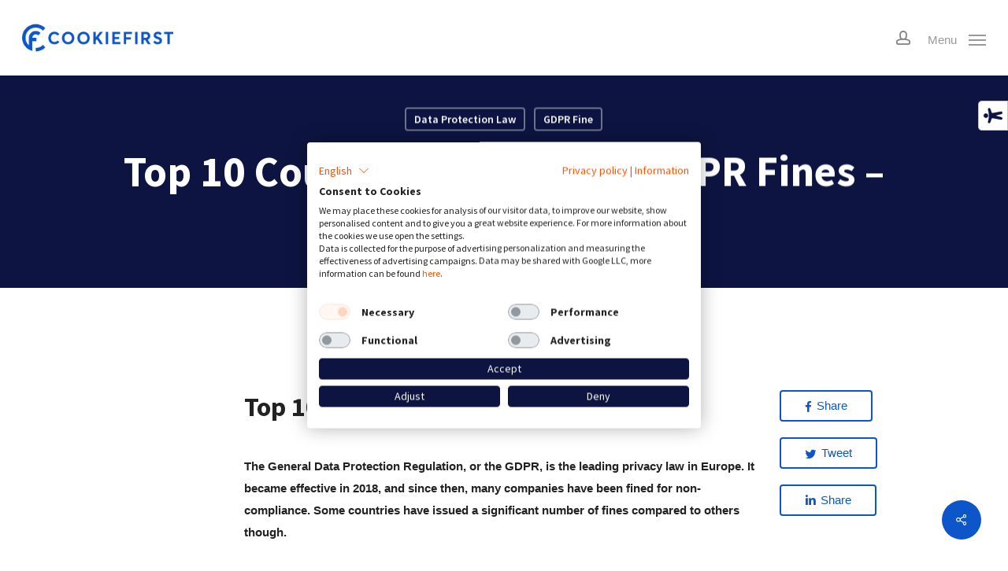

--- FILE ---
content_type: text/html; charset=UTF-8
request_url: https://cookiefirst.com/top-10-countries-with-most-gdpr-fines-october-2021/
body_size: 27559
content:
<!doctype html>

<html lang="en-US" class="no-js">
<head>
	<meta name="msvalidate.01" content="298C4E16EC469EBD498A4C5940ED3C5F" />
	<link rel="preconnect" href="//consent.cookiefirst.com" />
	<link rel="preconnect" href="//staticsite.cookiefirst.com" />
	<link rel="dns-prefetch" href="//edge.cookiefirst.com" />
	<link rel="dns-prefetch" href="//api.cookiefirst.com" />
	<link rel="dns-prefetch" href="//staticsite.cookiefirst.com" />
	<script>
		(function () {
  var MSCLKID_KEY = "msclkid";
  var MSCLKID_VALUE = new URL(window.location).searchParams.get(MSCLKID_KEY);
  if (!MSCLKID_VALUE) {
    return;
  }
  function docReady(fn) {
    if (
      document.readyState === "complete" ||
      document.readyState === "interactive"
    ) {
      setTimeout(fn, 1);
    } else {
      document.addEventListener("DOMContentLoaded", fn);
    }
  }

  docReady(function () {
    var links = document.querySelectorAll('a[href*="cookiefirst.com"]');
    links.forEach(function (link) {
      if (link.href.indexOf(MSCLKID_VALUE) < 0) {
        var href = new URL(link.href);
        href.searchParams.set(MSCLKID_KEY, MSCLKID_VALUE);
        link.href = href.toString();
      }
    });
  });
})();
	
	</script>
<!-- capture ID from url -->
	<script>
window.addEventListener('cf_init', function() {
    let gclid = sessionStorage.getItem('gclid'); // Try to get gclid from sessionStorage

    // If not found in sessionStorage, then try to get it from URL
    if (!gclid) {
        const currentUrl = new URL(window.location.href);
        gclid = currentUrl.searchParams.get('gclid');

        if (gclid) {
            // If gclid is found in URL, then save it in sessionStorage
            sessionStorage.setItem('gclid', gclid);
        }
    }

    if (gclid) {
        // Check if 'functional' category is not accepted
        
            // If it is not, add 'gclid' parameter to all outgoing links to 'app.cookiefirst.com'
            document.querySelectorAll('a[href^="https://app.cookiefirst.com"]').forEach(link => {
                const url = new URL(link.href);
                url.searchParams.set('gclid', gclid);
                link.href = url.toString();
           
        })
    }
});
</script>

<!-- end capture ID -->
<script src="https://consent.cookiefirst.com/sites/cookiefirst.com-5ba84e88-816a-41b8-88b3-e8ec9218d098/consent.js"></script>	
<!-- Remove cookies after withdrawal -->
	<script>
	(function () {
  window.cf_delete_cookie =
    window.cf_delete_cookie ||
    function (cookie) {
      var name = cookie.unmasked_name || cookie.name;
      var path = cookie.path || "/";
      var domain = cookie.host_key || "";
      //console.log("cookie for removal", { name });
      document.cookie = `${name}= ; expires = Thu, 01 Jan 1970 00:00:00 GMT; path= ${path}; domain=${domain};`;
      if (window.localStorage.getItem(name)) {
        window.localStorage.removeItem(name);
      }
      if (window.sessionStorage.getItem(name)) {
        window.sessionStorage.removeItem(name);
      }
    };

  function remove_cookies(consent = {}) {
    if (typeof consent !== "object") {
      throw new Error("Uknnown error");
    }

    window.CookieFirst.fetchLatestScan()
      .then(function (result) {
        if (!result || !Array.isArray(result.cookies)) {
          return;
        }

        result.cookies.forEach(function (cookie) {
          // category accepted or cookie is http_only
          if (consent[cookie.cat] || cookie.http_only) {
            return;
          }

          window.cf_delete_cookie(cookie);
        });
      })
      .catch(console.log);
  }

  function handle_consent_event(e) {
    var consent = e.detail || { necessary: true };
    if (!window.CookieFirst) {
      window.addEventListener("cf_init", function () {
        remove_cookies(consent);
      });
      return;
    }

    remove_cookies(consent);
  }

  window.addEventListener("cf_consent", handle_consent_event);
  window.addEventListener("cf_consent_loaded", handle_consent_event);
})();
	</script>
<!-- End of helper script to remove cookies -->		

		
<script type="text/plain" data-cookiefirst-category="functional" data-src="https://script.tapfiliate.com/tapfiliate.js"></script>
<script defer type="text/plain" data-cookiefirst-category="functional">
      (function(t,a,p){t.TapfiliateObject=a;t[a]=t[a]||function(){
      (t[a].q=t[a].q||[]).push(arguments)}})(window,'tap');
      tap('create', '12250-689ed4', { integration: "stripe" });
      tap('detect');
</script>

	
		

	
	<!-- Meta Tags -->
<meta http-equiv="Content-Type" content="text/html; charset=UTF-8" />

	<meta name="viewport" content="width=device-width, initial-scale=1, maximum-scale=5, user-scalable=1" />
	

<!--Shortcut icon-->
<meta name='robots' content='index, follow, max-image-preview:large, max-snippet:-1, max-video-preview:-1' />
	<style>img:is([sizes="auto" i], [sizes^="auto," i]) { contain-intrinsic-size: 3000px 1500px }</style>
	
	<!-- This site is optimized with the Yoast SEO Premium plugin v26.7 (Yoast SEO v26.7) - https://yoast.com/wordpress/plugins/seo/ -->
	<title>Top 10 Countries with Most GDPR Fines | CookieFirst - Cookie Consent</title>
	<meta name="description" content="GDPR Fines - Many companies have been fined for non-compliance with the GDPR. Spain leads the pack with 273 sanctions – approx a third of all" />
	<link rel="canonical" href="https://cookiefirst.com/top-10-countries-with-most-gdpr-fines-october-2021/" />
	<meta property="og:locale" content="en_US" />
	<meta property="og:type" content="article" />
	<meta property="og:title" content="Top 10 Countries with Most GDPR Fines - October 2021" />
	<meta property="og:description" content="GDPR Fines - Many companies have been fined for non-compliance with the GDPR. Spain leads the pack with 273 sanctions – approx a third of all" />
	<meta property="og:url" content="https://cookiefirst.com/top-10-countries-with-most-gdpr-fines-october-2021/" />
	<meta property="og:site_name" content="CookieFirst - Cookie Consent Management" />
	<meta property="article:published_time" content="2021-10-19T13:02:46+00:00" />
	<meta property="article:modified_time" content="2021-10-19T13:12:50+00:00" />
	<meta property="og:image" content="https://cookiefirst.com/wp-content/uploads/2021/10/top-10-countries-GDPR-fines-2021.jpg" />
	<meta property="og:image:width" content="800" />
	<meta property="og:image:height" content="500" />
	<meta property="og:image:type" content="image/jpeg" />
	<meta name="author" content="CookieFirst" />
	<meta name="twitter:card" content="summary_large_image" />
	<meta name="twitter:creator" content="@cookie_first" />
	<meta name="twitter:site" content="@cookie_first" />
	<meta name="twitter:label1" content="Written by" />
	<meta name="twitter:data1" content="CookieFirst" />
	<meta name="twitter:label2" content="Est. reading time" />
	<meta name="twitter:data2" content="9 minutes" />
	<script type="application/ld+json" class="yoast-schema-graph">{"@context":"https://schema.org","@graph":[{"@type":"Article","@id":"https://cookiefirst.com/top-10-countries-with-most-gdpr-fines-october-2021/#article","isPartOf":{"@id":"https://cookiefirst.com/top-10-countries-with-most-gdpr-fines-october-2021/"},"author":{"name":"CookieFirst","@id":"https://cookiefirst.com/#/schema/person/5f327687ee166500a5d2c04bd8a70d37"},"headline":"Top 10 Countries with Most GDPR Fines &#8211; October 2021","datePublished":"2021-10-19T13:02:46+00:00","dateModified":"2021-10-19T13:12:50+00:00","mainEntityOfPage":{"@id":"https://cookiefirst.com/top-10-countries-with-most-gdpr-fines-october-2021/"},"wordCount":3880,"publisher":{"@id":"https://cookiefirst.com/#organization"},"image":{"@id":"https://cookiefirst.com/top-10-countries-with-most-gdpr-fines-october-2021/#primaryimage"},"thumbnailUrl":"https://cookiefirst.com/wp-content/uploads/2021/10/top-10-countries-GDPR-fines-2021.jpg","articleSection":["Data Protection Law","GDPR Fine"],"inLanguage":"en-US"},{"@type":"WebPage","@id":"https://cookiefirst.com/top-10-countries-with-most-gdpr-fines-october-2021/","url":"https://cookiefirst.com/top-10-countries-with-most-gdpr-fines-october-2021/","name":"Top 10 Countries with Most GDPR Fines | CookieFirst - Cookie Consent","isPartOf":{"@id":"https://cookiefirst.com/#website"},"primaryImageOfPage":{"@id":"https://cookiefirst.com/top-10-countries-with-most-gdpr-fines-october-2021/#primaryimage"},"image":{"@id":"https://cookiefirst.com/top-10-countries-with-most-gdpr-fines-october-2021/#primaryimage"},"thumbnailUrl":"https://cookiefirst.com/wp-content/uploads/2021/10/top-10-countries-GDPR-fines-2021.jpg","datePublished":"2021-10-19T13:02:46+00:00","dateModified":"2021-10-19T13:12:50+00:00","description":"GDPR Fines - Many companies have been fined for non-compliance with the GDPR. Spain leads the pack with 273 sanctions – approx a third of all","breadcrumb":{"@id":"https://cookiefirst.com/top-10-countries-with-most-gdpr-fines-october-2021/#breadcrumb"},"inLanguage":"en-US","potentialAction":[{"@type":"ReadAction","target":["https://cookiefirst.com/top-10-countries-with-most-gdpr-fines-october-2021/"]}]},{"@type":"ImageObject","inLanguage":"en-US","@id":"https://cookiefirst.com/top-10-countries-with-most-gdpr-fines-october-2021/#primaryimage","url":"https://cookiefirst.com/wp-content/uploads/2021/10/top-10-countries-GDPR-fines-2021.jpg","contentUrl":"https://cookiefirst.com/wp-content/uploads/2021/10/top-10-countries-GDPR-fines-2021.jpg","width":800,"height":500,"caption":"Top 10 GDPR fines October 2021"},{"@type":"BreadcrumbList","@id":"https://cookiefirst.com/top-10-countries-with-most-gdpr-fines-october-2021/#breadcrumb","itemListElement":[{"@type":"ListItem","position":1,"name":"Home","item":"https://cookiefirst.com/"},{"@type":"ListItem","position":2,"name":"Top 10 Countries with Most GDPR Fines &#8211; October 2021"}]},{"@type":"WebSite","@id":"https://cookiefirst.com/#website","url":"https://cookiefirst.com/","name":"CookieFirst - Cookie Consent Management","description":"GDPR, CCPA and ePrivacy Compliance made easy","publisher":{"@id":"https://cookiefirst.com/#organization"},"potentialAction":[{"@type":"SearchAction","target":{"@type":"EntryPoint","urlTemplate":"https://cookiefirst.com/?s={search_term_string}"},"query-input":{"@type":"PropertyValueSpecification","valueRequired":true,"valueName":"search_term_string"}}],"inLanguage":"en-US"},{"@type":"Organization","@id":"https://cookiefirst.com/#organization","name":"Cookie First","url":"https://cookiefirst.com/","logo":{"@type":"ImageObject","inLanguage":"en-US","@id":"https://cookiefirst.com/#/schema/logo/image/","url":"https://cookiefirst.com/wp-content/uploads/2019/08/cookiefirst-logo-bluex1.png","contentUrl":"https://cookiefirst.com/wp-content/uploads/2019/08/cookiefirst-logo-bluex1.png","width":250,"height":52,"caption":"Cookie First"},"image":{"@id":"https://cookiefirst.com/#/schema/logo/image/"},"sameAs":["https://x.com/cookie_first"]},{"@type":"Person","@id":"https://cookiefirst.com/#/schema/person/5f327687ee166500a5d2c04bd8a70d37","name":"CookieFirst"}]}</script>
	<!-- / Yoast SEO Premium plugin. -->


<link href='https://fonts.gstatic.com' crossorigin rel='preconnect' />
<link rel="alternate" type="application/rss+xml" title="CookieFirst - Cookie Consent Management &raquo; Feed" href="https://cookiefirst.com/feed/" />
<link rel="preload" href="https://cookiefirst.com/wp-content/themes/salient/css/fonts/icomoon.woff?v=1.4" as="font" type="font/woff" crossorigin="anonymous"><style id='classic-theme-styles-inline-css' type='text/css'>
/*! This file is auto-generated */
.wp-block-button__link{color:#fff;background-color:#32373c;border-radius:9999px;box-shadow:none;text-decoration:none;padding:calc(.667em + 2px) calc(1.333em + 2px);font-size:1.125em}.wp-block-file__button{background:#32373c;color:#fff;text-decoration:none}
</style>
<link rel='stylesheet' id='betterdocs-blocks-category-slate-layout-css' href='https://cookiefirst.com/wp-content/plugins/betterdocs/assets/blocks/category-slate-layout/default.css?ver=4.3.4' type='text/css' media='all' />
<style id='global-styles-inline-css' type='text/css'>
:root{--wp--preset--aspect-ratio--square: 1;--wp--preset--aspect-ratio--4-3: 4/3;--wp--preset--aspect-ratio--3-4: 3/4;--wp--preset--aspect-ratio--3-2: 3/2;--wp--preset--aspect-ratio--2-3: 2/3;--wp--preset--aspect-ratio--16-9: 16/9;--wp--preset--aspect-ratio--9-16: 9/16;--wp--preset--color--black: #000000;--wp--preset--color--cyan-bluish-gray: #abb8c3;--wp--preset--color--white: #ffffff;--wp--preset--color--pale-pink: #f78da7;--wp--preset--color--vivid-red: #cf2e2e;--wp--preset--color--luminous-vivid-orange: #ff6900;--wp--preset--color--luminous-vivid-amber: #fcb900;--wp--preset--color--light-green-cyan: #7bdcb5;--wp--preset--color--vivid-green-cyan: #00d084;--wp--preset--color--pale-cyan-blue: #8ed1fc;--wp--preset--color--vivid-cyan-blue: #0693e3;--wp--preset--color--vivid-purple: #9b51e0;--wp--preset--gradient--vivid-cyan-blue-to-vivid-purple: linear-gradient(135deg,rgba(6,147,227,1) 0%,rgb(155,81,224) 100%);--wp--preset--gradient--light-green-cyan-to-vivid-green-cyan: linear-gradient(135deg,rgb(122,220,180) 0%,rgb(0,208,130) 100%);--wp--preset--gradient--luminous-vivid-amber-to-luminous-vivid-orange: linear-gradient(135deg,rgba(252,185,0,1) 0%,rgba(255,105,0,1) 100%);--wp--preset--gradient--luminous-vivid-orange-to-vivid-red: linear-gradient(135deg,rgba(255,105,0,1) 0%,rgb(207,46,46) 100%);--wp--preset--gradient--very-light-gray-to-cyan-bluish-gray: linear-gradient(135deg,rgb(238,238,238) 0%,rgb(169,184,195) 100%);--wp--preset--gradient--cool-to-warm-spectrum: linear-gradient(135deg,rgb(74,234,220) 0%,rgb(151,120,209) 20%,rgb(207,42,186) 40%,rgb(238,44,130) 60%,rgb(251,105,98) 80%,rgb(254,248,76) 100%);--wp--preset--gradient--blush-light-purple: linear-gradient(135deg,rgb(255,206,236) 0%,rgb(152,150,240) 100%);--wp--preset--gradient--blush-bordeaux: linear-gradient(135deg,rgb(254,205,165) 0%,rgb(254,45,45) 50%,rgb(107,0,62) 100%);--wp--preset--gradient--luminous-dusk: linear-gradient(135deg,rgb(255,203,112) 0%,rgb(199,81,192) 50%,rgb(65,88,208) 100%);--wp--preset--gradient--pale-ocean: linear-gradient(135deg,rgb(255,245,203) 0%,rgb(182,227,212) 50%,rgb(51,167,181) 100%);--wp--preset--gradient--electric-grass: linear-gradient(135deg,rgb(202,248,128) 0%,rgb(113,206,126) 100%);--wp--preset--gradient--midnight: linear-gradient(135deg,rgb(2,3,129) 0%,rgb(40,116,252) 100%);--wp--preset--font-size--small: 13px;--wp--preset--font-size--medium: 20px;--wp--preset--font-size--large: 36px;--wp--preset--font-size--x-large: 42px;--wp--preset--spacing--20: 0.44rem;--wp--preset--spacing--30: 0.67rem;--wp--preset--spacing--40: 1rem;--wp--preset--spacing--50: 1.5rem;--wp--preset--spacing--60: 2.25rem;--wp--preset--spacing--70: 3.38rem;--wp--preset--spacing--80: 5.06rem;--wp--preset--shadow--natural: 6px 6px 9px rgba(0, 0, 0, 0.2);--wp--preset--shadow--deep: 12px 12px 50px rgba(0, 0, 0, 0.4);--wp--preset--shadow--sharp: 6px 6px 0px rgba(0, 0, 0, 0.2);--wp--preset--shadow--outlined: 6px 6px 0px -3px rgba(255, 255, 255, 1), 6px 6px rgba(0, 0, 0, 1);--wp--preset--shadow--crisp: 6px 6px 0px rgba(0, 0, 0, 1);}:where(.is-layout-flex){gap: 0.5em;}:where(.is-layout-grid){gap: 0.5em;}body .is-layout-flex{display: flex;}.is-layout-flex{flex-wrap: wrap;align-items: center;}.is-layout-flex > :is(*, div){margin: 0;}body .is-layout-grid{display: grid;}.is-layout-grid > :is(*, div){margin: 0;}:where(.wp-block-columns.is-layout-flex){gap: 2em;}:where(.wp-block-columns.is-layout-grid){gap: 2em;}:where(.wp-block-post-template.is-layout-flex){gap: 1.25em;}:where(.wp-block-post-template.is-layout-grid){gap: 1.25em;}.has-black-color{color: var(--wp--preset--color--black) !important;}.has-cyan-bluish-gray-color{color: var(--wp--preset--color--cyan-bluish-gray) !important;}.has-white-color{color: var(--wp--preset--color--white) !important;}.has-pale-pink-color{color: var(--wp--preset--color--pale-pink) !important;}.has-vivid-red-color{color: var(--wp--preset--color--vivid-red) !important;}.has-luminous-vivid-orange-color{color: var(--wp--preset--color--luminous-vivid-orange) !important;}.has-luminous-vivid-amber-color{color: var(--wp--preset--color--luminous-vivid-amber) !important;}.has-light-green-cyan-color{color: var(--wp--preset--color--light-green-cyan) !important;}.has-vivid-green-cyan-color{color: var(--wp--preset--color--vivid-green-cyan) !important;}.has-pale-cyan-blue-color{color: var(--wp--preset--color--pale-cyan-blue) !important;}.has-vivid-cyan-blue-color{color: var(--wp--preset--color--vivid-cyan-blue) !important;}.has-vivid-purple-color{color: var(--wp--preset--color--vivid-purple) !important;}.has-black-background-color{background-color: var(--wp--preset--color--black) !important;}.has-cyan-bluish-gray-background-color{background-color: var(--wp--preset--color--cyan-bluish-gray) !important;}.has-white-background-color{background-color: var(--wp--preset--color--white) !important;}.has-pale-pink-background-color{background-color: var(--wp--preset--color--pale-pink) !important;}.has-vivid-red-background-color{background-color: var(--wp--preset--color--vivid-red) !important;}.has-luminous-vivid-orange-background-color{background-color: var(--wp--preset--color--luminous-vivid-orange) !important;}.has-luminous-vivid-amber-background-color{background-color: var(--wp--preset--color--luminous-vivid-amber) !important;}.has-light-green-cyan-background-color{background-color: var(--wp--preset--color--light-green-cyan) !important;}.has-vivid-green-cyan-background-color{background-color: var(--wp--preset--color--vivid-green-cyan) !important;}.has-pale-cyan-blue-background-color{background-color: var(--wp--preset--color--pale-cyan-blue) !important;}.has-vivid-cyan-blue-background-color{background-color: var(--wp--preset--color--vivid-cyan-blue) !important;}.has-vivid-purple-background-color{background-color: var(--wp--preset--color--vivid-purple) !important;}.has-black-border-color{border-color: var(--wp--preset--color--black) !important;}.has-cyan-bluish-gray-border-color{border-color: var(--wp--preset--color--cyan-bluish-gray) !important;}.has-white-border-color{border-color: var(--wp--preset--color--white) !important;}.has-pale-pink-border-color{border-color: var(--wp--preset--color--pale-pink) !important;}.has-vivid-red-border-color{border-color: var(--wp--preset--color--vivid-red) !important;}.has-luminous-vivid-orange-border-color{border-color: var(--wp--preset--color--luminous-vivid-orange) !important;}.has-luminous-vivid-amber-border-color{border-color: var(--wp--preset--color--luminous-vivid-amber) !important;}.has-light-green-cyan-border-color{border-color: var(--wp--preset--color--light-green-cyan) !important;}.has-vivid-green-cyan-border-color{border-color: var(--wp--preset--color--vivid-green-cyan) !important;}.has-pale-cyan-blue-border-color{border-color: var(--wp--preset--color--pale-cyan-blue) !important;}.has-vivid-cyan-blue-border-color{border-color: var(--wp--preset--color--vivid-cyan-blue) !important;}.has-vivid-purple-border-color{border-color: var(--wp--preset--color--vivid-purple) !important;}.has-vivid-cyan-blue-to-vivid-purple-gradient-background{background: var(--wp--preset--gradient--vivid-cyan-blue-to-vivid-purple) !important;}.has-light-green-cyan-to-vivid-green-cyan-gradient-background{background: var(--wp--preset--gradient--light-green-cyan-to-vivid-green-cyan) !important;}.has-luminous-vivid-amber-to-luminous-vivid-orange-gradient-background{background: var(--wp--preset--gradient--luminous-vivid-amber-to-luminous-vivid-orange) !important;}.has-luminous-vivid-orange-to-vivid-red-gradient-background{background: var(--wp--preset--gradient--luminous-vivid-orange-to-vivid-red) !important;}.has-very-light-gray-to-cyan-bluish-gray-gradient-background{background: var(--wp--preset--gradient--very-light-gray-to-cyan-bluish-gray) !important;}.has-cool-to-warm-spectrum-gradient-background{background: var(--wp--preset--gradient--cool-to-warm-spectrum) !important;}.has-blush-light-purple-gradient-background{background: var(--wp--preset--gradient--blush-light-purple) !important;}.has-blush-bordeaux-gradient-background{background: var(--wp--preset--gradient--blush-bordeaux) !important;}.has-luminous-dusk-gradient-background{background: var(--wp--preset--gradient--luminous-dusk) !important;}.has-pale-ocean-gradient-background{background: var(--wp--preset--gradient--pale-ocean) !important;}.has-electric-grass-gradient-background{background: var(--wp--preset--gradient--electric-grass) !important;}.has-midnight-gradient-background{background: var(--wp--preset--gradient--midnight) !important;}.has-small-font-size{font-size: var(--wp--preset--font-size--small) !important;}.has-medium-font-size{font-size: var(--wp--preset--font-size--medium) !important;}.has-large-font-size{font-size: var(--wp--preset--font-size--large) !important;}.has-x-large-font-size{font-size: var(--wp--preset--font-size--x-large) !important;}
:where(.wp-block-post-template.is-layout-flex){gap: 1.25em;}:where(.wp-block-post-template.is-layout-grid){gap: 1.25em;}
:where(.wp-block-columns.is-layout-flex){gap: 2em;}:where(.wp-block-columns.is-layout-grid){gap: 2em;}
:root :where(.wp-block-pullquote){font-size: 1.5em;line-height: 1.6;}
</style>
<link rel='stylesheet' id='salient-social-css' href='https://cookiefirst.com/wp-content/plugins/salient-social/css/style.css?ver=1.2.2' type='text/css' media='all' />
<style id='salient-social-inline-css' type='text/css'>

  .sharing-default-minimal .nectar-love.loved,
  body .nectar-social[data-color-override="override"].fixed > a:before, 
  body .nectar-social[data-color-override="override"].fixed .nectar-social-inner a,
  .sharing-default-minimal .nectar-social[data-color-override="override"] .nectar-social-inner a:hover,
  .nectar-social.vertical[data-color-override="override"] .nectar-social-inner a:hover {
    background-color: #0d56c9;
  }
  .nectar-social.hover .nectar-love.loved,
  .nectar-social.hover > .nectar-love-button a:hover,
  .nectar-social[data-color-override="override"].hover > div a:hover,
  #single-below-header .nectar-social[data-color-override="override"].hover > div a:hover,
  .nectar-social[data-color-override="override"].hover .share-btn:hover,
  .sharing-default-minimal .nectar-social[data-color-override="override"] .nectar-social-inner a {
    border-color: #0d56c9;
  }
  #single-below-header .nectar-social.hover .nectar-love.loved i,
  #single-below-header .nectar-social.hover[data-color-override="override"] a:hover,
  #single-below-header .nectar-social.hover[data-color-override="override"] a:hover i,
  #single-below-header .nectar-social.hover .nectar-love-button a:hover i,
  .nectar-love:hover i,
  .hover .nectar-love:hover .total_loves,
  .nectar-love.loved i,
  .nectar-social.hover .nectar-love.loved .total_loves,
  .nectar-social.hover .share-btn:hover, 
  .nectar-social[data-color-override="override"].hover .nectar-social-inner a:hover,
  .nectar-social[data-color-override="override"].hover > div:hover span,
  .sharing-default-minimal .nectar-social[data-color-override="override"] .nectar-social-inner a:not(:hover) i,
  .sharing-default-minimal .nectar-social[data-color-override="override"] .nectar-social-inner a:not(:hover) {
    color: #0d56c9;
  }
</style>
<link rel='stylesheet' id='font-awesome-css' href='https://cookiefirst.com/wp-content/themes/salient/css/font-awesome.min.css?ver=4.7.1' type='text/css' media='all' />
<link rel='stylesheet' id='parent-style-css' href='https://cookiefirst.com/wp-content/themes/salient/style.css?ver=15.0.8' type='text/css' media='all' />
<link rel='stylesheet' id='salient-grid-system-css' href='https://cookiefirst.com/wp-content/themes/salient/css/build/grid-system.css?ver=15.0.8' type='text/css' media='all' />
<link rel='stylesheet' id='main-styles-css' href='https://cookiefirst.com/wp-content/themes/salient/css/build/style.css?ver=15.0.8' type='text/css' media='all' />
<style id='main-styles-inline-css' type='text/css'>

		@font-face{
		     font-family:'Open Sans';
		     src:url('https://cookiefirst.com/wp-content/themes/salient/css/fonts/OpenSans-Light.woff') format('woff');
		     font-weight:300;
		     font-style:normal; font-display: swap;
		}
		 @font-face{
		     font-family:'Open Sans';
		     src:url('https://cookiefirst.com/wp-content/themes/salient/css/fonts/OpenSans-Regular.woff') format('woff');
		     font-weight:400;
		     font-style:normal; font-display: swap;
		}
		 @font-face{
		     font-family:'Open Sans';
		     src:url('https://cookiefirst.com/wp-content/themes/salient/css/fonts/OpenSans-SemiBold.woff') format('woff');
		     font-weight:600;
		     font-style:normal; font-display: swap;
		}
		 @font-face{
		     font-family:'Open Sans';
		     src:url('https://cookiefirst.com/wp-content/themes/salient/css/fonts/OpenSans-Bold.woff') format('woff');
		     font-weight:700;
		     font-style:normal; font-display: swap;
		}
</style>
<link rel='stylesheet' id='nectar-single-styles-css' href='https://cookiefirst.com/wp-content/themes/salient/css/build/single.css?ver=15.0.8' type='text/css' media='all' />
<link rel='stylesheet' id='responsive-css' href='https://cookiefirst.com/wp-content/themes/salient/css/build/responsive.css?ver=15.0.8' type='text/css' media='all' />
<link rel='stylesheet' id='select2-css' href='https://cookiefirst.com/wp-content/themes/salient/css/build/plugins/select2.css?ver=4.0.1' type='text/css' media='all' />
<link rel='stylesheet' id='skin-original-css' href='https://cookiefirst.com/wp-content/themes/salient/css/build/skin-original.css?ver=15.0.8' type='text/css' media='all' />
<link rel='stylesheet' id='salient-wp-menu-dynamic-css' href='https://cookiefirst.com/wp-content/uploads/salient/menu-dynamic.css?ver=81952' type='text/css' media='all' />
<link rel='stylesheet' id='js_composer_front-css' href='https://cookiefirst.com/wp-content/plugins/js_composer_salient/assets/css/js_composer.min.css?ver=6.9.1' type='text/css' media='all' />
<link rel='stylesheet' id='dynamic-css-css' href='https://cookiefirst.com/wp-content/themes/salient/css/salient-dynamic-styles.css?ver=44470' type='text/css' media='all' />
<style id='dynamic-css-inline-css' type='text/css'>
#page-header-bg[data-post-hs="default_minimal"] .inner-wrap{text-align:center}#page-header-bg[data-post-hs="default_minimal"] .inner-wrap >a,.material #page-header-bg.fullscreen-header .inner-wrap >a{color:#fff;font-weight:600;border:2px solid rgba(255,255,255,0.4);padding:4px 10px;margin:5px 6px 0 5px;display:inline-block;transition:all 0.2s ease;-webkit-transition:all 0.2s ease;font-size:14px;line-height:18px}body.material #page-header-bg.fullscreen-header .inner-wrap >a{margin-bottom:15px;}body.material #page-header-bg.fullscreen-header .inner-wrap >a{border:none;padding:6px 10px}body[data-button-style^="rounded"] #page-header-bg[data-post-hs="default_minimal"] .inner-wrap >a,body[data-button-style^="rounded"].material #page-header-bg.fullscreen-header .inner-wrap >a{border-radius:100px}body.single [data-post-hs="default_minimal"] #single-below-header span,body.single .heading-title[data-header-style="default_minimal"] #single-below-header span{line-height:14px;}#page-header-bg[data-post-hs="default_minimal"] #single-below-header{text-align:center;position:relative;z-index:100}#page-header-bg[data-post-hs="default_minimal"] #single-below-header span{float:none;display:inline-block}#page-header-bg[data-post-hs="default_minimal"] .inner-wrap >a:hover,#page-header-bg[data-post-hs="default_minimal"] .inner-wrap >a:focus{border-color:transparent}#page-header-bg.fullscreen-header .avatar,#page-header-bg[data-post-hs="default_minimal"] .avatar{border-radius:100%}#page-header-bg.fullscreen-header .meta-author span,#page-header-bg[data-post-hs="default_minimal"] .meta-author span{display:block}#page-header-bg.fullscreen-header .meta-author img{margin-bottom:0;height:50px;width:auto}#page-header-bg[data-post-hs="default_minimal"] .meta-author img{margin-bottom:0;height:40px;width:auto}#page-header-bg[data-post-hs="default_minimal"] .author-section{position:absolute;bottom:30px}#page-header-bg.fullscreen-header .meta-author,#page-header-bg[data-post-hs="default_minimal"] .meta-author{font-size:18px}#page-header-bg.fullscreen-header .author-section .meta-date,#page-header-bg[data-post-hs="default_minimal"] .author-section .meta-date{font-size:12px;color:rgba(255,255,255,0.8)}#page-header-bg.fullscreen-header .author-section .meta-date i{font-size:12px}#page-header-bg[data-post-hs="default_minimal"] .author-section .meta-date i{font-size:11px;line-height:14px}#page-header-bg[data-post-hs="default_minimal"] .author-section .avatar-post-info{position:relative;top:-5px}#page-header-bg.fullscreen-header .author-section a,#page-header-bg[data-post-hs="default_minimal"] .author-section a{display:block;margin-bottom:-2px}#page-header-bg[data-post-hs="default_minimal"] .author-section a{font-size:14px;line-height:14px}#page-header-bg.fullscreen-header .author-section a:hover,#page-header-bg[data-post-hs="default_minimal"] .author-section a:hover{color:rgba(255,255,255,0.85)!important}#page-header-bg.fullscreen-header .author-section,#page-header-bg[data-post-hs="default_minimal"] .author-section{width:100%;z-index:10;text-align:center}#page-header-bg.fullscreen-header .author-section{margin-top:25px;}#page-header-bg.fullscreen-header .author-section span,#page-header-bg[data-post-hs="default_minimal"] .author-section span{padding-left:0;line-height:20px;font-size:20px}#page-header-bg.fullscreen-header .author-section .avatar-post-info,#page-header-bg[data-post-hs="default_minimal"] .author-section .avatar-post-info{margin-left:10px}#page-header-bg.fullscreen-header .author-section .avatar-post-info,#page-header-bg.fullscreen-header .author-section .meta-author,#page-header-bg[data-post-hs="default_minimal"] .author-section .avatar-post-info,#page-header-bg[data-post-hs="default_minimal"] .author-section .meta-author{text-align:left;display:inline-block;top:9px}@media only screen and (min-width :690px) and (max-width :999px){body.single-post #page-header-bg[data-post-hs="default_minimal"]{padding-top:10%;padding-bottom:10%;}}@media only screen and (max-width :690px){#ajax-content-wrap #page-header-bg[data-post-hs="default_minimal"] #single-below-header span:not(.rich-snippet-hidden),#ajax-content-wrap .row.heading-title[data-header-style="default_minimal"] .col.section-title span.meta-category{display:inline-block;}.container-wrap[data-remove-post-comment-number="0"][data-remove-post-author="0"][data-remove-post-date="0"] .heading-title[data-header-style="default_minimal"] #single-below-header > span,#page-header-bg[data-post-hs="default_minimal"] .span_6[data-remove-post-comment-number="0"][data-remove-post-author="0"][data-remove-post-date="0"] #single-below-header > span{padding:0 8px;}.container-wrap[data-remove-post-comment-number="0"][data-remove-post-author="0"][data-remove-post-date="0"] .heading-title[data-header-style="default_minimal"] #single-below-header span,#page-header-bg[data-post-hs="default_minimal"] .span_6[data-remove-post-comment-number="0"][data-remove-post-author="0"][data-remove-post-date="0"] #single-below-header span{font-size:13px;line-height:10px;}.material #page-header-bg.fullscreen-header .author-section{margin-top:5px;}#page-header-bg.fullscreen-header .author-section{bottom:20px;}#page-header-bg.fullscreen-header .author-section .meta-date:not(.updated){margin-top:-4px;display:block;}#page-header-bg.fullscreen-header .author-section .avatar-post-info{margin:10px 0 0 0;}}#page-header-bg h1,#page-header-bg .subheader,.nectar-box-roll .overlaid-content h1,.nectar-box-roll .overlaid-content .subheader,#page-header-bg #portfolio-nav a i,body .section-title #portfolio-nav a:hover i,.page-header-no-bg h1,.page-header-no-bg span,#page-header-bg #portfolio-nav a i,#page-header-bg span,#page-header-bg #single-below-header a:hover,#page-header-bg #single-below-header a:focus,#page-header-bg.fullscreen-header .author-section a{color:#ffffff!important;}body #page-header-bg .pinterest-share i,body #page-header-bg .facebook-share i,body #page-header-bg .linkedin-share i,body #page-header-bg .twitter-share i,body #page-header-bg .google-plus-share i,body #page-header-bg .icon-salient-heart,body #page-header-bg .icon-salient-heart-2{color:#ffffff;}#page-header-bg[data-post-hs="default_minimal"] .inner-wrap > a:not(:hover){color:#ffffff;border-color:rgba(255,255,255,0.4);}.single #page-header-bg #single-below-header > span{border-color:rgba(255,255,255,0.4);}body .section-title #portfolio-nav a:hover i{opacity:0.75;}.single #page-header-bg .blog-title #single-meta .nectar-social.hover > div a,.single #page-header-bg .blog-title #single-meta > div a,.single #page-header-bg .blog-title #single-meta ul .n-shortcode a,#page-header-bg .blog-title #single-meta .nectar-social.hover .share-btn{border-color:rgba(255,255,255,0.4);}.single #page-header-bg .blog-title #single-meta .nectar-social.hover > div a:hover,#page-header-bg .blog-title #single-meta .nectar-social.hover .share-btn:hover,.single #page-header-bg .blog-title #single-meta div > a:hover,.single #page-header-bg .blog-title #single-meta ul .n-shortcode a:hover,.single #page-header-bg .blog-title #single-meta ul li:not(.meta-share-count):hover > a{border-color:rgba(255,255,255,1);}.single #page-header-bg #single-meta div span,.single #page-header-bg #single-meta > div a,.single #page-header-bg #single-meta > div i{color:#ffffff!important;}.single #page-header-bg #single-meta ul .meta-share-count .nectar-social a i{color:rgba(255,255,255,0.7)!important;}.single #page-header-bg #single-meta ul .meta-share-count .nectar-social a:hover i{color:rgba(255,255,255,1)!important;}@media only screen and (min-width:1000px){body #ajax-content-wrap.no-scroll{min-height:calc(100vh - 96px);height:calc(100vh - 96px)!important;}}@media only screen and (min-width:1000px){#page-header-wrap.fullscreen-header,#page-header-wrap.fullscreen-header #page-header-bg,html:not(.nectar-box-roll-loaded) .nectar-box-roll > #page-header-bg.fullscreen-header,.nectar_fullscreen_zoom_recent_projects,#nectar_fullscreen_rows:not(.afterLoaded) > div{height:calc(100vh - 95px);}.wpb_row.vc_row-o-full-height.top-level,.wpb_row.vc_row-o-full-height.top-level > .col.span_12{min-height:calc(100vh - 95px);}html:not(.nectar-box-roll-loaded) .nectar-box-roll > #page-header-bg.fullscreen-header{top:96px;}.nectar-slider-wrap[data-fullscreen="true"]:not(.loaded),.nectar-slider-wrap[data-fullscreen="true"]:not(.loaded) .swiper-container{height:calc(100vh - 94px)!important;}.admin-bar .nectar-slider-wrap[data-fullscreen="true"]:not(.loaded),.admin-bar .nectar-slider-wrap[data-fullscreen="true"]:not(.loaded) .swiper-container{height:calc(100vh - 94px - 32px)!important;}}.admin-bar[class*="page-template-template-no-header"] .wpb_row.vc_row-o-full-height.top-level,.admin-bar[class*="page-template-template-no-header"] .wpb_row.vc_row-o-full-height.top-level > .col.span_12{min-height:calc(100vh - 32px);}body[class*="page-template-template-no-header"] .wpb_row.vc_row-o-full-height.top-level,body[class*="page-template-template-no-header"] .wpb_row.vc_row-o-full-height.top-level > .col.span_12{min-height:100vh;}@media only screen and (max-width:999px){.using-mobile-browser #nectar_fullscreen_rows:not(.afterLoaded):not([data-mobile-disable="on"]) > div{height:calc(100vh - 116px);}.using-mobile-browser .wpb_row.vc_row-o-full-height.top-level,.using-mobile-browser .wpb_row.vc_row-o-full-height.top-level > .col.span_12,[data-permanent-transparent="1"].using-mobile-browser .wpb_row.vc_row-o-full-height.top-level,[data-permanent-transparent="1"].using-mobile-browser .wpb_row.vc_row-o-full-height.top-level > .col.span_12{min-height:calc(100vh - 116px);}html:not(.nectar-box-roll-loaded) .nectar-box-roll > #page-header-bg.fullscreen-header,.nectar_fullscreen_zoom_recent_projects,.nectar-slider-wrap[data-fullscreen="true"]:not(.loaded),.nectar-slider-wrap[data-fullscreen="true"]:not(.loaded) .swiper-container,#nectar_fullscreen_rows:not(.afterLoaded):not([data-mobile-disable="on"]) > div{height:calc(100vh - 63px);}.wpb_row.vc_row-o-full-height.top-level,.wpb_row.vc_row-o-full-height.top-level > .col.span_12{min-height:calc(100vh - 63px);}body[data-transparent-header="false"] #ajax-content-wrap.no-scroll{min-height:calc(100vh - 63px);height:calc(100vh - 63px);}}.blog_next_prev_buttons .col h3,.full-width-content.blog_next_prev_buttons > .col.span_12.dark h3,.blog_next_prev_buttons span{color:#ffffff;}.blog_next_prev_buttons{background-color:#0d56c9;}@media only screen and (max-width:999px){body .vc_row-fluid:not(.full-width-content) > .span_12 .vc_col-sm-2:not(:last-child):not([class*="vc_col-xs-"]){margin-bottom:25px;}}@media only screen and (min-width :690px) and (max-width :999px){body .vc_col-sm-2{width:31.2%;margin-left:3.1%;}body .full-width-content .vc_col-sm-2{width:33.3%;margin-left:0;}.vc_row-fluid .vc_col-sm-2[class*="vc_col-sm-"]:first-child:not([class*="offset"]),.vc_row-fluid .vc_col-sm-2[class*="vc_col-sm-"]:nth-child(3n+4):not([class*="offset"]){margin-left:0;}}@media only screen and (max-width :690px){body .vc_row-fluid .vc_col-sm-2:not([class*="vc_col-xs"]),body .vc_row-fluid.full-width-content .vc_col-sm-2:not([class*="vc_col-xs"]){width:50%;}.vc_row-fluid .vc_col-sm-2[class*="vc_col-sm-"]:first-child:not([class*="offset"]),.vc_row-fluid .vc_col-sm-2[class*="vc_col-sm-"]:nth-child(2n+3):not([class*="offset"]){margin-left:0;}}.col.padding-1-percent > .vc_column-inner,.col.padding-1-percent > .n-sticky > .vc_column-inner{padding:calc(600px * 0.01);}@media only screen and (max-width:690px){.col.padding-1-percent > .vc_column-inner,.col.padding-1-percent > .n-sticky > .vc_column-inner{padding:calc(100vw * 0.01);}}@media only screen and (min-width:1000px){.col.padding-1-percent > .vc_column-inner,.col.padding-1-percent > .n-sticky > .vc_column-inner{padding:calc((100vw - 180px) * 0.01);}.column_container:not(.vc_col-sm-12) .col.padding-1-percent > .vc_column-inner{padding:calc((100vw - 180px) * 0.005);}}@media only screen and (min-width:1425px){.col.padding-1-percent > .vc_column-inner{padding:calc(1245px * 0.01);}.column_container:not(.vc_col-sm-12) .col.padding-1-percent > .vc_column-inner{padding:calc(1245px * 0.005);}}.full-width-content .col.padding-1-percent > .vc_column-inner{padding:calc(100vw * 0.01);}@media only screen and (max-width:999px){.full-width-content .col.padding-1-percent > .vc_column-inner{padding:calc(100vw * 0.01);}}@media only screen and (min-width:1000px){.full-width-content .column_container:not(.vc_col-sm-12) .col.padding-1-percent > .vc_column-inner{padding:calc(100vw * 0.005);}}.col.padding-3-percent > .vc_column-inner,.col.padding-3-percent > .n-sticky > .vc_column-inner{padding:calc(600px * 0.03);}@media only screen and (max-width:690px){.col.padding-3-percent > .vc_column-inner,.col.padding-3-percent > .n-sticky > .vc_column-inner{padding:calc(100vw * 0.03);}}@media only screen and (min-width:1000px){.col.padding-3-percent > .vc_column-inner,.col.padding-3-percent > .n-sticky > .vc_column-inner{padding:calc((100vw - 180px) * 0.03);}.column_container:not(.vc_col-sm-12) .col.padding-3-percent > .vc_column-inner{padding:calc((100vw - 180px) * 0.015);}}@media only screen and (min-width:1425px){.col.padding-3-percent > .vc_column-inner{padding:calc(1245px * 0.03);}.column_container:not(.vc_col-sm-12) .col.padding-3-percent > .vc_column-inner{padding:calc(1245px * 0.015);}}.full-width-content .col.padding-3-percent > .vc_column-inner{padding:calc(100vw * 0.03);}@media only screen and (max-width:999px){.full-width-content .col.padding-3-percent > .vc_column-inner{padding:calc(100vw * 0.03);}}@media only screen and (min-width:1000px){.full-width-content .column_container:not(.vc_col-sm-12) .col.padding-3-percent > .vc_column-inner{padding:calc(100vw * 0.015);}}#ajax-content-wrap .col[data-padding-pos="top-bottom"]> .vc_column-inner,#ajax-content-wrap .col[data-padding-pos="top-bottom"] > .n-sticky > .vc_column-inner{padding-left:0;padding-right:0}.wpb_column[data-cfc="true"] h1,.wpb_column[data-cfc="true"] h2,.wpb_column[data-cfc="true"] h3,.wpb_column[data-cfc="true"] h4,.wpb_column[data-cfc="true"] h5,.wpb_column[data-cfc="true"] h6,.wpb_column[data-cfc="true"] p{color:inherit}.screen-reader-text,.nectar-skip-to-content:not(:focus){border:0;clip:rect(1px,1px,1px,1px);clip-path:inset(50%);height:1px;margin:-1px;overflow:hidden;padding:0;position:absolute!important;width:1px;word-wrap:normal!important;}.row .col img:not([srcset]){width:auto;}.row .col img.img-with-animation.nectar-lazy:not([srcset]){width:100%;}
.gform_wrapper .gfield_required {
    display:none;
}
.gform_wrapper input:not([type=radio]):not([type=checkbox]):not([type=submit]):not([type=button]):not([type=image]):not([type=file]) {
    padding-top: 15px;
    padding-bottom: 15px;
    padding-left: 22px;
    padding-right: 22px;
}
#call-to-action span {
    font-size:25px!important;
    line-height:30px!important;
}
.CookieWidgetContent_text__1XPft p:last-child {
    font-size:12px!important;
}
</style>
<link rel='stylesheet' id='salient-child-style-css' href='https://cookiefirst.com/wp-content/themes/cookiefirst/style.css?ver=15.0.8' type='text/css' media='all' />
<script type="text/javascript" src="https://cookiefirst.com/wp-includes/js/jquery/jquery.min.js?ver=3.7.1" id="jquery-core-js"></script>
<script type="text/javascript" src="https://cookiefirst.com/wp-includes/js/jquery/jquery-migrate.min.js?ver=3.4.1" id="jquery-migrate-js"></script>
<link rel="https://api.w.org/" href="https://cookiefirst.com/wp-json/" /><link rel="alternate" title="JSON" type="application/json" href="https://cookiefirst.com/wp-json/wp/v2/posts/8771" /><link rel="alternate" title="oEmbed (JSON)" type="application/json+oembed" href="https://cookiefirst.com/wp-json/oembed/1.0/embed?url=https%3A%2F%2Fcookiefirst.com%2Ftop-10-countries-with-most-gdpr-fines-october-2021%2F&#038;lang=en" />
<link rel="alternate" title="oEmbed (XML)" type="text/xml+oembed" href="https://cookiefirst.com/wp-json/oembed/1.0/embed?url=https%3A%2F%2Fcookiefirst.com%2Ftop-10-countries-with-most-gdpr-fines-october-2021%2F&#038;format=xml&#038;lang=en" />
<script nonce="qwgot4h0FxZjx7d5E3dQ9JwhnPPr8jTj" src="https://kit.fontawesome.com/36cb263cc9.js" crossorigin="anonymous"></script><script type="text/javascript"> var root = document.getElementsByTagName( "html" )[0]; root.setAttribute( "class", "js" ); </script><script type="text/javascript" src="https://embeds.iubenda.com/widgets/2573602e-6f14-47c8-ae7f-891ac2898553.js"></script><style type="text/css">.recentcomments a{display:inline !important;padding:0 !important;margin:0 !important;}</style><meta name="generator" content="Powered by WPBakery Page Builder - drag and drop page builder for WordPress."/>
<link rel="icon" href="https://cookiefirst.com/wp-content/uploads/2019/08/cropped-favicon-1-32x32.png" sizes="32x32" />
<link rel="icon" href="https://cookiefirst.com/wp-content/uploads/2019/08/cropped-favicon-1-192x192.png" sizes="192x192" />
<link rel="apple-touch-icon" href="https://cookiefirst.com/wp-content/uploads/2019/08/cropped-favicon-1-180x180.png" />
<meta name="msapplication-TileImage" content="https://cookiefirst.com/wp-content/uploads/2019/08/cropped-favicon-1-270x270.png" />
		<style type="text/css" id="wp-custom-css">
			@import url(https://fonts.bunny.net/css?family=source-sans-pro:300,300i,400,400i,600,600i,700,700i);

/* Mobile menu */


#slide-out-widget-area {
    background-color:#f4f5f7;
}

#slide-out-widget-area .inner .off-canvas-menu-container li a {
    color:#100160 !important;
    line-height:25px;
}

#slide-out-widget-area.slide-out-from-right .off-canvas-menu-container li {
    margin-top:10px;
    margin-bottom:10px;
}

body #slide-out-widget-area .slide_out_area_close .icon-default-style {
    color:#100160!important;
}


/* Header styles */

h1, h2, h3, h4, h5, h6 {
	font-family: 'Source Sans Pro', Arial, sans-serif;
font-weight: 700;
font-style: normal;
}
.page-submenu li a {
	font-family: 'Source Sans Pro', Open Sans, sans-serif!important;
	font-weight: 600;
	font-size:14px;
}
#page-header-bg .subheader {
	font-family: 'Source Sans Pro', Arial, sans-serif;
font-weight: 400;
font-style: normal;
}

@media (max-width:480px) {
#page-header-bg .subheader {
font-size:20px;
 }
} 

p, body {
	font-family: 'Source Sans Pro', Arial, sans-serif;
font-weight: 400;
font-style: normal;
	font-size:15px;
}

.bold, strong, b {
		font-family: 'Source Sans Pro', 'Arial', sans-serif;
font-weight: 600;
}

span {
	font-family: 'Source Sans Pro', Arial, sans-serif;
}

h2.blue {
	color:#0d56c9;
}

h3.blue {
	color:#0d56c9;
}

h4.blue {
	color:#0d56c9;
}

#page-header-bg h1, body h1, body .row .col.section-title h1, .full-width-content .nectar-recent-posts-slider .recent-post-container .inner-wrap h2, body #error-404 h1 {
	font-family: 'Source Sans Pro', Arial, sans-serif;
font-weight: 700;
font-style: normal;
	letter-spacing:0px;
}

.toggle>.toggle-title a {
	font-family: 'Source Sans Pro', Arial, sans-serif;
font-weight: 700;
font-style: normal;
}



#call-to-action span {
	font-family: 'Source Sans Pro', Arial, sans-serif;
font-weight: 400;
font-style: normal;
}

header#top nav ul li a {
	font-family: 'Source Sans Pro', Arial, sans-serif;
font-weight: 600;
font-style: normal;
}

img.size-50 {
    width:50px!important;
    height:auto;
}

/* Navigation Desktop */

header#top nav ul li a {
	color:#222;
}

@media (min-width:1000px) {
#header-outer[data-box-shadow="small"] {
	box-shadow:none;
-webkit-box-shadow: none;
}
}

.small-nav {
	box-shadow: 0 0 3px 0 rgba(0,0,0,0.22)!important;
-webkit-box-shadow: 0 0 3px 0 rgba(0,0,0,0.22)!important;
}

body[data-header-color="light"]:not([data-header-format="left-header"]) #header-outer:not(.transparent) .sf-menu >li ul {
	background:#f2f2f2;
}

/* Nav Mobile */

#slide-out-widget-area .menuwrapper li {
	margin-bottom: 15px;
}

#slide-out-widget-area .inner .off-canvas-menu-container li a {
	font-family: 'Source Sans Pro', Arial, sans-serif;
font-weight: 600;
font-style: normal;
	font-size: 20px;
color: #100160 !important;
}

#slide-out-widget-area.slide-out-from-right .inner .off-canvas-menu-container li a {
	opacity:1;
}

#slide-out-widget-area .menuwrapper li:nth-child(6) {
	margin-bottom:35px!important;
}

@media (max-width:1000px) {
#header-outer {
box-shadow: rgba(0, 0, 0, 0.22) 0px 0px 3px 0px!important;
}
	.lang-item {
		display:inline!important;
	}
	.lang-item a img {
		width:20px;
		height:14px;
		margin-right:15px;
	} 
}

/* Language Switch */

.pll-parent-menu-item img {
	margin-bottom:0px!important;
}

.row .col img:not([srcset]) {
	margin-bottom:0;
}

@media (min-width:1000px){
	.lang-item a img {
		width:16px!important;
		height:11px!important;
		margin-right:0px;
	}
}

.subscribeCTA {
	text-align:center;
}

/* Pink CTA */

#call-to-action .container span {
	margin-bottom:20px;
}

/* CTA */

@media(max-width:768px) {
	#subscribe {
	padding-top:20px!important;
		padding-bottom:10px!important;
	}
} 

@media (min-width:768px) {
	.plans-button-cta {
		margin-left:10px;
	}
}

/* CTA bottom */

#call-to-action .container a {
margin-left:auto;
margin-right:auto;
}

#call-to-action .container span {
padding-left: 15px;
padding-right: 15px;
}

/* Home page */

.nectar-fancy-box[data-style="color_box_hover"] .box-inner-wrap {
	padding:10% 12%;
}

/* Landing pages */

@media (max-width:1000px) {
	body:not(.single-post) #page-header-bg[data-padding-amt="low"]:not(.fullscreen-header) {
		padding-top:20%;
		padding-bottom:5%;
	}
}

@media (min-width:480px) {
.padded-top {
    padding-top:80px!important;
}
	.top-content-container {
		padding-top:80px!important;
		padding-bottom:80px!important;
	}
}

@media (max-width:480px) {
    .padded-top {
    padding-top:20px!important;
}
	#page-header-bg[data-text-effect="rotate_in"] > div:not(.nectar-particles) .span_6 .inner-wrap > :not(.top-heading) {
		font-size: 18px;
line-height: 18px;
	}
	.top-content-container {
		padding-top:20px!important;
		padding-bottom:20px!important;
	}
}

/* Pricing section */

/* .pricing-column-content ul li:nth-child(10) {
display:none;
} */

.pricing-table[data-style="flat-alternative"].four-cols .pricing-column, body .pricing-table[data-style="flat-alternative"].four-cols .pricing-column.highlight {
	padding:30px;
}

.pricing-table[data-style="flat-alternative"] .nectar-button {
width: 100%;
text-align: center;
}

table.comparison td {
	width:20%;
font-family: 'Source Sans Pro', Arial, sans-serif;
}

table.comparison td {
	text-align:center;
	vertical-align:middle;
	line-height:18px;
}

table.comparison th {
	text-align:center!important;
	font-family: 'Source Sans Pro', Arial, sans-serif;
}

table.comparison td:nth-child(1) {
	text-align:right;
}

table.comparison img {
	width:35px;
	height:35px;
	margin-left:auto;
	margin-right:auto;
}

.comparison-wrapper {
	margin-bottom:0px;
}

@media (max-width:480px) {
	.comparison-wrapper {
		overflow-x: auto;
	}
	table.comparison {
		width: 600px!important;
	}
}

@media (min-width:480px) {
	.swipetable{
		display:none;
	}
}

@keyframes animate-1 {
  0%, 100% { 
		transform: translatex(30px); 
		opacity: 1;
	}
	
  40%, 50% { 
		transform: translateY(0);
		opacity: 0;
	}
}

.swipetable {
		animation: animate-1 3s infinite;
	margin-bottom:8px!important;
}

.legend {
	width:480px!important;
}

.legend-icon, .legend-text {
	float:left;
}

.legend-icon {
	width:22px;
}

.legend-text {
	margin-left:5px;
	margin-right:10px;
}

/* Call to action */

#call-to-action .container a {
	font-family: 'Source Sans Pro', Arial, sans-serif;
	font-weight:700;
}

@media (max-width:480px) {
    body[data-button-style*="slightly_rounded"] .col.dark .nectar-button.see-through {
        width: 100%;
        text-align: center;
    }
    .regular-button {
        width: 100%;
        text-align: center;
    }
   
}

/* Gravity Forms */

input[type="submit"] {
	font-family: 'Source Sans Pro', Arial, sans-serif;
	font-weight:700;
}

.gform_wrapper form.gf_simple_horizontal ul li.gfield .ginput_container_checkbox ul li {
	max-width:300px;
}
body #gform_wrapper_1 .gfield_checkbox li input[type=checkbox]{
    width: 25px !important;
    height: 25px;
	color:#fff!important;
}

/* Blog Singles */

#author-bio {
	display:none;
}

.comments-section {
	display:none;
}

article.post .content-inner {
	border:none;
	margin-bottom:0px;
}

.nectar-social-sharing-fixed {
	right:14px;
	bottom:14px;
}

.crisp-kquevr {
	bottom:24px!important;
	left:24px!important;
}

/* Footer */ 

	#footer-outer #copyright li a i, #footer-outer #copyright p
{
	font-size:12px;
}

#footer-outer .widget.widget_text {
	margin-bottom:15px;
}

/* Cookie banner */

.Banner_text__1ROlV {
	font-size: 14px;
line-height: 20px;
}

.Banner_text__1ROlV p {
	padding-bottom:0;
}

.CategorySettings_categorySettings__1jsCG p {
	padding-bottom:0px;
	font-size:13px;
}

.SettingsModal_subHeading__nymOd {
	margin-bottom:10px!important;
	font-size:13px!important;
}

.CookieWidgetContent_text__1XPft p {
	font-size:13px!important;
	line-height:20px!important;
}

.CookieWidgetContent_text__1XPft p {
	padding-bottom:0;
}

.ReopenSettingsButton_btnContainer__GMLl4 [data-cookiefirst-button="primary"] {
	border-radius:50%!important;
}

div[data-cookiefirst-widget="box"] button:nth-child(1) {
padding: 0px 6px!important;
}

div[data-cookiefirst-widget="box"] button[data-cf-action="reject"], div[data-cookiefirst-widget="box"] button[data-cf-action="save"] {
	padding:6px 12px!important;
}

div[data-cookiefirst-widget="box"] div  {
	padding-bottom:0px
}

div[dir="ltr"] {
	margin-top:5px;
}

button[aria-label="Fortfahren ohne zu akzeptieren"], button[aria-label="Continuar sin aceptar"], button[aria-label="Continue without accepting"], button[aria-label="Doorgaan zonder te accepteren"], button[aria-label="Continuar sem aceitar"] {
	display:none
}

button[aria-label="X"] span {
	transform:scaleY(0.6);
}

/* Language Switcher */

.pll-parent-menu-item img {
width:20px!important;
height:14px!important;	
}


@media (min-width:1000px) {
	.sub-menu {
min-width: 45px;
}

header#top .sf-menu li ul li a {
background-color: #f2f2f2;
color:#222;
padding-top: 10px;
padding-bottom: 10px;
}

header#top .sf-menu li ul li a:hover {
background-color:#0d56c9!important;
color:#fff!important;}
}

@media (max-width:1000px) {
	.lang-item {
		display:block!important;
	}
	#slide-out-widget-area .menuwrapper li.lang-item:nth-child(6) {
		margin-bottom:15px!important;
	}
}

@media (min-width: 481px) {
#subscribe .row-bg.using-bg-color {
	background-color:rgba(255, 0, 0, 0.0)!important;
}
	#subscribe .wpb_column {
padding-left:3%;
padding-right:3%;
}
}

@media (max-width: 480px) {
#subscribe .row-bg.using-bg-color {
	background-color:#0D1441!important;
}
}

#subscribe {
background-color:#0D1441;
border-radius:10px;
}

.nectar-button.regular-button.extra-color-3 {
	background-color:#0d56c9!important;
}

.page-submenu .full-width-section {
	background-color:#f4f5f7!important;
	border-top:1px solid #d7d7d7;
	border-bottom:1px solid #d7d7d7;
}

.page-submenu .full-width-section ul {
	background-color:#f4f5f7!important;
	color:#0d1441!important;
}

.page-submenu .mobile-menu-link {
	color:#0d1441!important;
}

#page-header-bg {
	background-color:#0D1441!important;
}

.blue {
	color:#0D1441!important;
}

.cookiefirst-root p {
	padding-bottom:10px;
}

/* banner buttons */

div[data-cookiefirst-widget="box"] button:nth-child(1) {
padding: 2px 6px!important;
}

.cookiefirst-root [data-cookiefirst-button="primary"] span {
	font-weight:400;
}

.cookiefirst-root [data-cookiefirst-button="secondary"] span {
	font-weight:400;
}

/* banner buttons */

div[data-cookiefirst-widget="box"] button:nth-child(1) {
padding: 2px 6px!important;
}
.cookiefirst-root [data-cookiefirst-button="primary"] span {
	font-weight:400;
}
.cookiefirst-root [data-cookiefirst-button="secondary"] span {
	font-weight:400;
}

.cookiefirst-root button[role="checkbox"] {
	border-radius:10px!important;
}

/* Tooltips styles */

.tooltip {
	display:none;
  position: relative;
	float:right;
	width:16px;
	height:16px;
}

.tooltip .tooltiptext {
  visibility: hidden;
  width: 220px;
  background-color: #100160;
  color: #fff;
	font-size:13px;
	line-height:22px;
  text-align: center;
  border-radius: 6px;
  padding: 15px;
  position: absolute;
  z-index: 1;
 top:22px;
left: -145px;
  margin-left: -60px;
  opacity: 0;
  transition: opacity 0.3s;
}

a.tooltip_contact {
	color:#2AC4EA;
	text-decoration:underline;
}

.tooltip:hover .tooltiptext {
  visibility: visible;
  opacity: 1;
}

.blog-recent .col img {
	border-radius:4px;
}

.pricing-table[data-style="flat-alternative"] .pricing-column.extra-color-1:before {
background-color:#d2d2d2;
}
.extra-color-1 h3.plan-title {
color:#d2d2d2!important;
}
.pricing-column.extra-color-1 h3 {
	color:#d2d2d2!important;
}
.extra-color-1 .pricing-column-content h4 {
color:#d2d2d2!important;
}
.extra-color-1 .pricing-column-content span.interval {
color:#d2d2d2!important;
}
.icon-tiny[class^="icon-"].extra-color-1 {
color:#d2d2d2!important;
}

/* CF comparison */

.container.main-content #comparison {
	display:none;
}
/* Better docs */
.betterdocs-content img, video {
	max-width:100%;
	max-height:fit-content;
}
.betterdocs-article-reaction-links li {
	list-style: none;
}		</style>
		<style type="text/css" data-type="vc_shortcodes-custom-css">.vc_custom_1634649065544{margin-bottom: 40px !important;}.vc_custom_1634649071219{margin-bottom: 40px !important;}.vc_custom_1634649057256{margin-bottom: 40px !important;}.vc_custom_1634648902522{margin-bottom: 40px !important;}.vc_custom_1634648919881{margin-bottom: 40px !important;}.vc_custom_1634648929972{margin-bottom: 40px !important;}.vc_custom_1634648938622{margin-bottom: 40px !important;}.vc_custom_1634648949226{margin-bottom: 40px !important;}.vc_custom_1634648959888{margin-bottom: 40px !important;}.vc_custom_1634648976297{margin-bottom: 40px !important;}</style><noscript><style> .wpb_animate_when_almost_visible { opacity: 1; }</style></noscript><script type="text/javascript" src="https://embeds.iubenda.com/widgets/2573602e-6f14-47c8-ae7f-891ac2898553.js"></script>	

</head>


<body class="wp-singular post-template-default single single-post postid-8771 single-format-standard wp-theme-salient wp-child-theme-cookiefirst original wpb-js-composer js-comp-ver-6.9.1 vc_responsive"data-footer-reveal="false" data-footer-reveal-shadow="none" data-header-format="default" data-body-border="off" data-boxed-style="" data-header-breakpoint="1350" data-dropdown-style="minimal" data-cae="easeOutCubic" data-cad="750" data-megamenu-width="contained" data-aie="none" data-ls="fancybox" data-apte="standard" data-hhun="0" data-fancy-form-rcs="1" data-form-style="default" data-form-submit="regular" data-is="minimal" data-button-style="slightly_rounded_shadow" data-user-account-button="true" data-flex-cols="true" data-col-gap="default" data-header-inherit-rc="false" data-header-search="false" data-animated-anchors="true" data-ajax-transitions="false" data-full-width-header="true" data-slide-out-widget-area="true" data-slide-out-widget-area-style="slide-out-from-right" data-user-set-ocm="off" data-loading-animation="none" data-bg-header="true" data-responsive="1" data-ext-responsive="true" data-ext-padding="90" data-header-resize="1" data-header-color="light" data-transparent-header="false" data-cart="false" data-remove-m-parallax="1" data-remove-m-video-bgs="1" data-m-animate="0" data-force-header-trans-color="light" data-smooth-scrolling="0" data-permanent-transparent="false" >
<script type="text/javascript">
	 (function(window, document) {

		 if(navigator.userAgent.match(/(Android|iPod|iPhone|iPad|BlackBerry|IEMobile|Opera Mini)/)) {
			 document.body.className += " using-mobile-browser mobile ";
		 }

		 if( !("ontouchstart" in window) ) {

			 var body = document.querySelector("body");
			 var winW = window.innerWidth;
			 var bodyW = body.clientWidth;

			 if (winW > bodyW + 4) {
				 body.setAttribute("style", "--scroll-bar-w: " + (winW - bodyW - 4) + "px");
			 } else {
				 body.setAttribute("style", "--scroll-bar-w: 0px");
			 }
		 }

	 })(window, document);
   </script><script>jQuery.event.special.touchstart = {
        setup: function( _, ns, handle ){
            this.addEventListener("touchstart", handle, { passive: true });
        }
    };
</script><a href="#ajax-content-wrap" class="nectar-skip-to-content">Skip to main content</a>	
	<div id="header-space"  data-header-mobile-fixed='1'></div> 
	
	
<div id="header-outer" data-has-menu="true" data-has-buttons="yes" data-header-button_style="default" data-using-pr-menu="false" data-mobile-fixed="1" data-ptnm="false" data-lhe="animated_underline" data-user-set-bg="#ffffff" data-format="default" data-permanent-transparent="false" data-megamenu-rt="0" data-remove-fixed="0" data-header-resize="1" data-cart="false" data-transparency-option="0" data-box-shadow="small" data-shrink-num="6" data-using-secondary="0" data-using-logo="1" data-logo-height="40" data-m-logo-height="40" data-padding="28" data-full-width="true" data-condense="false" >
	
	
<div id="search-outer" class="nectar">
	<div id="search">
		<div class="container">
			 <div id="search-box">
				 <div class="inner-wrap">
					 <div class="col span_12">
						  <form role="search" action="https://cookiefirst.com/" method="GET">
															<input type="text" name="s"  value="Start Typing..." aria-label="Search" data-placeholder="Start Typing..." />
							
						
												</form>
					</div><!--/span_12-->
				</div><!--/inner-wrap-->
			 </div><!--/search-box-->
			 <div id="close"><a href="#"><span class="screen-reader-text">Close Search</span>
				<span class="icon-salient-x" aria-hidden="true"></span>				 </a></div>
		 </div><!--/container-->
	</div><!--/search-->
</div><!--/search-outer-->

<header id="top">
	<div class="container">
		<div class="row">
			<div class="col span_3">
								<a id="logo" href="https://cookiefirst.com" data-supplied-ml-starting-dark="false" data-supplied-ml-starting="false" data-supplied-ml="true" >
					<img class="stnd skip-lazy default-logo dark-version" width="250" height="52" alt="CookieFirst - Cookie Consent Management" src="https://cookiefirst.com/wp-content/uploads/2019/10/cookiefirst-blue-newx1.png" srcset="https://cookiefirst.com/wp-content/uploads/2019/10/cookiefirst-blue-newx1.png 1x, https://cookiefirst.com/wp-content/uploads/2019/10/cookiefirst-blue-newx2.png 2x" /><img class="mobile-only-logo skip-lazy" alt="CookieFirst - Cookie Consent Management" width="500" height="104" src="https://cookiefirst.com/wp-content/uploads/2019/10/cookiefirst-blue-newx2.png" />				</a>
							</div><!--/span_3-->

			<div class="col span_9 col_last">
									<div class="nectar-mobile-only mobile-header"><div class="inner"></div></div>
									<a class="mobile-user-account" href="https://app.cookiefirst.com/login"><span class="normal icon-salient-m-user" aria-hidden="true"></span><span class="screen-reader-text">account</span></a>
														<div class="slide-out-widget-area-toggle mobile-icon slide-out-from-right" data-custom-color="false" data-icon-animation="simple-transform">
						<div> <a href="#sidewidgetarea" aria-label="Navigation Menu" aria-expanded="false" class="closed using-label">
							<i class="label">Menu</i><span aria-hidden="true"> <i class="lines-button x2"> <i class="lines"></i> </i> </span>
						</a></div>
					</div>
				
									<nav>
													<ul class="sf-menu">
								<li id="menu-item-14936" class="menu-item menu-item-type-custom menu-item-object-custom menu-item-home nectar-regular-menu-item menu-item-14936"><a href="https://cookiefirst.com"><span class="menu-title-text">Cookie Consent Manager</span></a></li>
<li id="menu-item-938" class="menu-item menu-item-type-post_type menu-item-object-page nectar-regular-menu-item menu-item-938"><a href="https://cookiefirst.com/cookie-consent-manager-features/"><span class="menu-title-text">Features</span></a></li>
<li id="menu-item-47" class="menu-item menu-item-type-custom menu-item-object-custom nectar-regular-menu-item menu-item-47"><a href="/#pricing"><span class="menu-title-text">Pricing</span></a></li>
<li id="menu-item-15550" class="menu-item menu-item-type-custom menu-item-object-custom nectar-regular-menu-item menu-item-15550"><a href="https://cookiefirst.com/cookie-consent-gdpr/"><span class="menu-title-text">GDPR &#038; Cookies</span></a></li>
<li id="menu-item-13121" class="menu-item menu-item-type-post_type menu-item-object-page nectar-regular-menu-item menu-item-13121"><a href="https://cookiefirst.com/articles/"><span class="menu-title-text">Blog</span></a></li>
<li id="menu-item-555" class="menu-item menu-item-type-post_type menu-item-object-page nectar-regular-menu-item menu-item-555"><a href="https://cookiefirst.com/info-about-cookie-consent/"><span class="menu-title-text">Contact</span></a></li>
<li id="menu-item-224" class="menu-item menu-item-type-post_type menu-item-object-page button_solid_color menu-item-224"><a href="https://cookiefirst.com/cookie-consent-reseller/"><span class="menu-title-text">Reseller / Affiliate model</span></a></li>
<li id="menu-item-1528" class="menu-item menu-item-type-custom menu-item-object-custom button_solid_color_2 menu-item-1528"><a target="_blank" href="https://app.cookiefirst.com/register"><span class="menu-title-text">Free Trial</span></a></li>
<li id="menu-item-806" class="pll-parent-menu-item menu-item menu-item-type-custom menu-item-object-custom current-menu-parent menu-item-has-children nectar-regular-menu-item sf-with-ul menu-item-806"><a href="#pll_switcher"><span class="menu-title-text"><img src="/wp-content/polylang/en_US.png" alt="" /><span style="margin-left:0.3em;">English</span></span><span class="sf-sub-indicator"><i class="fa fa-angle-down icon-in-menu" aria-hidden="true"></i></span></a>
<ul class="sub-menu">
	<li id="menu-item-806-en" class="lang-item lang-item-6 lang-item-en current-lang lang-item-first menu-item menu-item-type-custom menu-item-object-custom nectar-regular-menu-item menu-item-806-en"><a href="https://cookiefirst.com/top-10-countries-with-most-gdpr-fines-october-2021/" hreflang="en-US" lang="en-US"><span class="menu-title-text"><img src="/wp-content/polylang/en_US.png" alt="" /><span style="margin-left:0.3em;">English</span></span></a></li>
</ul>
</li>
							</ul>
													<ul class="buttons sf-menu" data-user-set-ocm="off">

								<li id="nectar-user-account"><div><a href="https://app.cookiefirst.com/login"><span class="icon-salient-m-user" aria-hidden="true"></span><span class="screen-reader-text">account</span></a></div> </li>
							</ul>
						
					</nav>

					
				</div><!--/span_9-->

				
			</div><!--/row-->
					</div><!--/container-->
	</header>			
	 
</div><!--/header-outer-->
	

<div id="ajax-content-wrap">

<div id="page-header-wrap" data-animate-in-effect="none" data-midnight="light" class="" style="height: 270px;"><div id="page-header-bg" class="not-loaded  hentry" data-post-hs="default_minimal" data-padding-amt="low" data-animate-in-effect="none" data-midnight="light" data-text-effect="" data-bg-pos="top" data-alignment="left" data-alignment-v="middle" data-parallax="0" data-height="270"  style="background-color: #0d56c9; height:270px;">
				<div class="container">
					<div class="row">
						<div class="col span_6 section-title blog-title" data-remove-post-date="1" data-remove-post-author="1" data-remove-post-comment-number="1">
							<div class="inner-wrap">

								<a class="data-protection-law" href="https://cookiefirst.com/category/data-protection-law/" >Data Protection Law</a><a class="gdpr-fine" href="https://cookiefirst.com/category/gdpr-fine/" >GDPR Fine</a>
								<h1 class="entry-title">Top 10 Countries with Most GDPR Fines &#8211; October 2021</h1>

								

																	<div id="single-below-header" data-hide-on-mobile="false">
										<span class="meta-author vcard author"><span class="fn"><span class="author-leading">By</span> <a href="https://cookiefirst.com/author/support2/" title="Posts by CookieFirst" rel="author">CookieFirst</a></span></span><span class="meta-comment-count"><a href="https://cookiefirst.com/top-10-countries-with-most-gdpr-fines-october-2021/#respond">No Comments</a></span>									</div><!--/single-below-header-->
						
											</div>

				</div><!--/section-title-->
							</div><!--/row-->

			


			</div>
</div>

</div>

<div class="container-wrap no-sidebar" data-midnight="dark" data-remove-post-date="1" data-remove-post-author="1" data-remove-post-comment-number="1">
	<div class="container main-content">

		
		<div class="row">

			
			<div class="post-area col standard-minimal span_12 col_last" role="main">

			
<article id="post-8771" class="post-8771 post type-post status-publish format-standard has-post-thumbnail category-data-protection-law category-gdpr-fine">
  
  <div class="inner-wrap">

		<div class="post-content" data-hide-featured-media="1">
      
        <div class="content-inner">
		<div id="fws_697052b8268bc"  data-column-margin="default" data-midnight="dark"  class="wpb_row vc_row-fluid vc_row full-width-section padded-top"  style="padding-top: 0px; padding-bottom: 80px; "><div class="row-bg-wrap" data-bg-animation="none" data-bg-animation-delay="" data-bg-overlay="false"><div class="inner-wrap row-bg-layer" ><div class="row-bg viewport-desktop using-bg-color"  style="background-color: #ffffff; "></div></div></div><div class="row_col_wrap_12 col span_12 dark left">
	<div  class="vc_col-sm-2 wpb_column column_container vc_column_container col no-extra-padding inherit_tablet inherit_phone "  data-padding-pos="all" data-has-bg-color="false" data-bg-color="" data-bg-opacity="1" data-animation="" data-delay="0" >
		<div class="vc_column-inner" >
			<div class="wpb_wrapper">
				
			</div> 
		</div>
	</div> 

	<div  class="vc_col-sm-8 wpb_column column_container vc_column_container col no-extra-padding inherit_tablet inherit_phone "  data-padding-pos="all" data-has-bg-color="false" data-bg-color="" data-bg-opacity="1" data-animation="" data-delay="0" >
		<div class="vc_column-inner" >
			<div class="wpb_wrapper">
				<div id="fws_697052b827b32" data-midnight="" data-column-margin="default" class="wpb_row vc_row-fluid vc_row inner_row"  style=""><div class="row-bg-wrap"> <div class="row-bg" ></div> </div><div class="row_col_wrap_12_inner col span_12  left">
	<div  class="vc_col-sm-12 wpb_column column_container vc_column_container col child_column no-extra-padding inherit_tablet inherit_phone "   data-padding-pos="all" data-has-bg-color="false" data-bg-color="" data-bg-opacity="1" data-animation="" data-delay="0" >
		<div class="vc_column-inner" >
		<div class="wpb_wrapper">
			
<div class="wpb_text_column wpb_content_element " >
	<div class="wpb_wrapper">
		<h2>Top 10 Countries with Most GDPR Fines</h2>
	</div>
</div>




		</div> 
	</div>
	</div> 
</div></div><div id="fws_697052b827e39" data-midnight="" data-column-margin="default" class="wpb_row vc_row-fluid vc_row inner_row"  style=""><div class="row-bg-wrap"> <div class="row-bg" ></div> </div><div class="row_col_wrap_12_inner col span_12  left">
	<div  class="vc_col-sm-12 wpb_column column_container vc_column_container col child_column padding-3-percent inherit_tablet inherit_phone "   data-padding-pos="top-bottom" data-has-bg-color="false" data-bg-color="" data-bg-opacity="1" data-animation="" data-delay="0" >
		<div class="vc_column-inner" >
		<div class="wpb_wrapper">
			
<div class="wpb_text_column wpb_content_element " >
	<div class="wpb_wrapper">
		<p><strong>The General Data Protection Regulation, or the GDPR, is the leading privacy law in Europe. It became effective in 2018, and since then, many companies have been fined for non-compliance. Some countries have issued a significant number of fines compared to others though.</strong></p>
<p><strong>For instance, Spain leads the pack with 273 sanctions – they account for almost a third of all GDPR penalties. On the other hand, the U.K. has only imposed about 5 since the regulation&#8217;s inception. Keep reading to learn which European countries have imposed the most <a href="https://eur-lex.europa.eu/legal-content/EN/TXT/HTML/?uri=CELEX:32016R0679&amp;amp;from=NL#d1e40-1-1" target="_blank" rel="noopener">GDPR</a> fines!</strong></p>
<p style="text-align: center;"><em><img fetchpriority="high" decoding="async" class="alignnone size-full wp-image-8772" src="https://cookiefirst.com/wp-content/uploads/2021/10/top-10-countries-GDPR-fines-2021.jpg" alt="Top 10 GDPR fines October 2021" width="800" height="500" srcset="https://cookiefirst.com/wp-content/uploads/2021/10/top-10-countries-GDPR-fines-2021.jpg 800w, https://cookiefirst.com/wp-content/uploads/2021/10/top-10-countries-GDPR-fines-2021-300x188.jpg 300w, https://cookiefirst.com/wp-content/uploads/2021/10/top-10-countries-GDPR-fines-2021-768x480.jpg 768w" sizes="(max-width: 800px) 100vw, 800px" /><br />
Top 10 Countries with GDPR Fines October 2021</em></p>
	</div>
</div>




		</div> 
	</div>
	</div> 
</div></div><div id="fws_697052b82809c" data-midnight="" data-column-margin="default" class="wpb_row vc_row-fluid vc_row inner_row"  style=""><div class="row-bg-wrap"> <div class="row-bg" ></div> </div><div class="row_col_wrap_12_inner col span_12  left">
	<div  class="vc_col-sm-12 wpb_column column_container vc_column_container col child_column padding-3-percent inherit_tablet inherit_phone "   data-padding-pos="top-bottom" data-has-bg-color="false" data-bg-color="" data-bg-opacity="1" data-animation="" data-delay="0" >
		<div class="vc_column-inner" >
		<div class="wpb_wrapper">
			
<div class="wpb_text_column wpb_content_element  vc_custom_1634649065544" >
	<div class="wpb_wrapper">
		<h3 class="blue">1. Spain &#8211; GDPR Fines</h3>
<p>Spain has issued the most GDPR fines out of all the European countries, with an impressive 273 sanctions. They have imposed so many fines that they surpass the next country on the list by 200 incidences.</p>
<p>Of the 273 penalties that they have charged, the average was just over €118,000. The total amount fined to date is €32,440,810. So, which companies are included in this long list of fines?</p>
<p>The AEPD fined Vodafone Spain €8.15 million – which equates to $9.72 million. This was the largest single fine the country has given so far, as they were found guilty of violating the GDPR through their marketing activities. By failing to take sufficient measures to process personal data lawfully, they did not comply with the applicable regulations.</p>
	</div>
</div>




<div class="wpb_text_column wpb_content_element  vc_custom_1634649071219" >
	<div class="wpb_wrapper">
		<h3 class="blue">2. Italy &#8211; GDPR Fines</h3>
<p>The country that has imposed the second most fines related to the <a href="https://cookiefirst.com/what-is-the-gdpr-legislation/">GDPR</a> is Italy. They have required companies to pay an impressive €84,493,770 across 75 individual sanctions. Unlike other countries that have a relatively low average, Italy’s average GDPR fine is €1,126,584.</p>
<p>For example, The Italian SA fined Gruppo TIM €27.8 million for breaching GDPR requirements for collecting and processing data for marketing purposes. This violation affected millions of individuals in the country, which is why the penalty was so significant.</p>
	</div>
</div>




<div class="wpb_text_column wpb_content_element " >
	<div class="wpb_wrapper">
		<h3 class="blue">3. Romania &#8211; GDPR Fines</h3>
<p>Romania ranks third on our list of countries that have issued the most GDPR fines. They have imposed a total of 60 sanctions that add up to €699,550 in mandated payments. Although they have issued more penalties than most countries in the EU, the total dollar value is relatively low – so the average is just shy of €12,000 per fine.</p>
<p>They recently required World Class Romania S.A. to pay €2,000 after breaching Article 32 of the GDPR. The organization unlawfully published a former employee’s resignation request, and that violates the privacy regulations.</p>
	</div>
</div>




		</div> 
	</div>
	</div> 
</div></div>
			</div> 
		</div>
	</div> 

	<div  class="vc_col-sm-2 wpb_column column_container vc_column_container col no-extra-padding inherit_tablet inherit_phone "  data-padding-pos="all" data-has-bg-color="false" data-bg-color="" data-bg-opacity="1" data-animation="" data-delay="0" >
		<div class="vc_column-inner" >
			<div class="wpb_wrapper">
				<div class="sharing-default-minimal"><div class="nectar-social default" data-position="left" data-color-override="override"><div class="nectar-social-inner"><a class='facebook-share nectar-sharing' href='#' title='Share this'>  <i class='fa fa-facebook'></i> <span class='social-text'>Share</span> </a><a class='twitter-share nectar-sharing' href='#' title='Tweet this'> <i class='fa fa-twitter'></i> <span class='social-text'>Tweet</span> </a><a class='linkedin-share nectar-sharing' href='#' title='Share this'> <i class='fa fa-linkedin'></i> <span class='social-text'>Share</span> </a></div></div></div>
			</div> 
		</div>
	</div> 
</div></div>
		<div id="subscribe"  data-column-margin="default" data-midnight="dark"  class="wpb_row vc_row-fluid vc_row full-width-section subscribeCTA"  style="padding-top: 50px; padding-bottom: 50px; "><div class="row-bg-wrap" data-bg-animation="none" data-bg-animation-delay="" data-bg-overlay="false"><div class="inner-wrap row-bg-layer" ><div class="row-bg viewport-desktop using-bg-color"  style="background-color: #0d56c9; "></div></div></div><div class="row_col_wrap_12 col span_12 dark left">
	<div  class="vc_col-sm-12 wpb_column column_container vc_column_container col padding-1-percent inherit_tablet inherit_phone "  data-padding-pos="all" data-has-bg-color="false" data-bg-color="" data-bg-opacity="1" data-animation="" data-delay="0" >
		<div class="vc_column-inner" >
			<div class="wpb_wrapper">
				<div id="fws_697052b8288e5" data-midnight="" data-column-margin="default" class="wpb_row vc_row-fluid vc_row inner_row"  style=""><div class="row-bg-wrap"> <div class="row-bg" ></div> </div><div class="row_col_wrap_12_inner col span_12  left">
	<div  class="vc_col-sm-1 wpb_column column_container vc_column_container col child_column no-extra-padding inherit_tablet inherit_phone "   data-padding-pos="all" data-has-bg-color="false" data-bg-color="" data-bg-opacity="1" data-animation="" data-delay="0" >
		<div class="vc_column-inner" >
		<div class="wpb_wrapper">
			
		</div> 
	</div>
	</div> 

	<div style=" color: #ffffff;" class="vc_col-sm-10 wpb_column column_container vc_column_container col child_column no-extra-padding inherit_tablet inherit_phone " data-cfc="true"  data-padding-pos="all" data-has-bg-color="false" data-bg-color="" data-bg-opacity="1" data-animation="" data-delay="0" >
		<div class="vc_column-inner" >
		<div class="wpb_wrapper">
			
<div class="wpb_text_column wpb_content_element " >
	<div class="wpb_wrapper">
		<h2 style="text-align: center;">Cookie Consent Manager | Take a 2 week free trial</h2>
<h3 style="text-align: center;">Take a 2 week free trial for our paid plans or create a free account &#8230;</h3>
<div id="gf_1" class="gform_anchor" tabindex="-1"></div>
	</div>
</div>



<div class="divider-wrap" data-alignment="default"><div style="height: 35px;" class="divider"></div></div><a class="nectar-button large regular extra-color-1  regular-button"  style="" target="_blank" href="https://app.cookiefirst.com/register" data-color-override="false" data-hover-color-override="false" data-hover-text-color-override="#fff"><span>Create an account</span></a><a class="nectar-button large regular extra-color-3  regular-button plans-button-cta"  style=""  href="https://cookiefirst.com/#pricing" data-color-override="false" data-hover-color-override="false" data-hover-text-color-override="#fff"><span>View our plans</span></a>
		</div> 
	</div>
	</div> 

	<div  class="vc_col-sm-1 wpb_column column_container vc_column_container col child_column no-extra-padding inherit_tablet inherit_phone "   data-padding-pos="all" data-has-bg-color="false" data-bg-color="" data-bg-opacity="1" data-animation="" data-delay="0" >
		<div class="vc_column-inner" >
		<div class="wpb_wrapper">
			
		</div> 
	</div>
	</div> 
</div></div>
			</div> 
		</div>
	</div> 
</div></div>
		<div id="fws_697052b829197"  data-column-margin="default" data-midnight="dark"  class="wpb_row vc_row-fluid vc_row full-width-section padded-top"  style="padding-top: 0px; padding-bottom: 80px; "><div class="row-bg-wrap" data-bg-animation="none" data-bg-animation-delay="" data-bg-overlay="false"><div class="inner-wrap row-bg-layer" ><div class="row-bg viewport-desktop using-bg-color"  style="background-color: #ffffff; "></div></div></div><div class="row_col_wrap_12 col span_12 dark left">
	<div  class="vc_col-sm-2 wpb_column column_container vc_column_container col no-extra-padding inherit_tablet inherit_phone "  data-padding-pos="all" data-has-bg-color="false" data-bg-color="" data-bg-opacity="1" data-animation="" data-delay="0" >
		<div class="vc_column-inner" >
			<div class="wpb_wrapper">
				
			</div> 
		</div>
	</div> 

	<div  class="vc_col-sm-8 wpb_column column_container vc_column_container col no-extra-padding inherit_tablet inherit_phone "  data-padding-pos="all" data-has-bg-color="false" data-bg-color="" data-bg-opacity="1" data-animation="" data-delay="0" >
		<div class="vc_column-inner" >
			<div class="wpb_wrapper">
				<div id="fws_697052b8294db" data-midnight="" data-column-margin="default" class="wpb_row vc_row-fluid vc_row inner_row"  style=""><div class="row-bg-wrap"> <div class="row-bg" ></div> </div><div class="row_col_wrap_12_inner col span_12  left">
	<div  class="vc_col-sm-12 wpb_column column_container vc_column_container col child_column padding-3-percent inherit_tablet inherit_phone "   data-padding-pos="top-bottom" data-has-bg-color="false" data-bg-color="" data-bg-opacity="1" data-animation="" data-delay="0" >
		<div class="vc_column-inner" >
		<div class="wpb_wrapper">
			
<div class="wpb_text_column wpb_content_element  vc_custom_1634649057256" >
	<div class="wpb_wrapper">
		<h3 class="blue">4. Hungary &#8211; GDPR Fines</h3>
<p>Hungary is next, with 43 fines that add up to €811,883. The NAIH is their data protection authority, and the average penalty they impose is €18,881.</p>
<p>Several of their sanctions have related to processes surrounding data retention, information management, and cybersecurity.</p>
	</div>
</div>




<div class="wpb_text_column wpb_content_element  vc_custom_1634648902522" >
	<div class="wpb_wrapper">
		<h3 class="blue">5. Norway &#8211; GDPR Fines</h3>
<p>Coming in at number 5 on our list of top 10 countries with the most GDPR fines is Norway, with 31. Some of these sanctions include unlawful data transfers to third parties in China and other countries – they did not have a legal basis to process such transactions.</p>
<p>In total, these 31 sanctions amount to €1,535,350.</p>
	</div>
</div>




<div class="wpb_text_column wpb_content_element  vc_custom_1634648919881" >
	<div class="wpb_wrapper">
		<h3 class="blue">6. Germany &#8211; GDPR Fines</h3>
<p>Germany is close behind with 28 imposed fines, averaging €1,756,673 apiece. That brings their total penalties to €49,186,833, though, which is significantly higher than many other countries on our list.</p>
<p>A notable case involved H&amp;M, a popular global retailer. They were fined over €35 million in 2020 after they were caught unlawfully monitoring employees. They used meeting recordings to access private information like family issues and religious beliefs &#8211; then used that to make employment decisions.</p>
	</div>
</div>




<div class="wpb_text_column wpb_content_element  vc_custom_1634648929972" >
	<div class="wpb_wrapper">
		<h3 class="blue">7. Sweden &#8211; GDPR Fines</h3>
<p>Another nation that makes the list of top 10 countries with the most GDPR fines is Sweden. To date, they have imposed 26 fines. Each of them has been rather significant – the average is €697,374! Likewise, that means the total dollar amount of penalties reached over €18 million.</p>
<p>The country recently made an example of Capio St. Goran, a healthcare provider. Their audit uncovered insufficient access controls, inappropriate risk management assessments, and more – so they were fined €2.9 million.</p>
	</div>
</div>




<div class="wpb_text_column wpb_content_element  vc_custom_1634648938622" >
	<div class="wpb_wrapper">
		<h3 class="blue">8. Belgium &#8211; GDPR Fines</h3>
<p>When compared to other countries in the EU, Belgium comes in 8th in terms of imposing fines related to the GDPR legislation. They have charged an organization with breaching privacy regulations and forced them to pay as a result, a total of 25 times since the laws were enacted.</p>
<p>These penalties sum to €1,018,000, which means the average sanction was €40,720.</p>
	</div>
</div>




		</div> 
	</div>
	</div> 
</div></div>
			</div> 
		</div>
	</div> 

	<div  class="vc_col-sm-2 wpb_column column_container vc_column_container col no-extra-padding inherit_tablet inherit_phone "  data-padding-pos="all" data-has-bg-color="false" data-bg-color="" data-bg-opacity="1" data-animation="" data-delay="0" >
		<div class="vc_column-inner" >
			<div class="wpb_wrapper">
				<div class="sharing-default-minimal"><div class="nectar-social default" data-position="left" data-color-override="override"><div class="nectar-social-inner"><a class='facebook-share nectar-sharing' href='#' title='Share this'>  <i class='fa fa-facebook'></i> <span class='social-text'>Share</span> </a><a class='twitter-share nectar-sharing' href='#' title='Tweet this'> <i class='fa fa-twitter'></i> <span class='social-text'>Tweet</span> </a><a class='linkedin-share nectar-sharing' href='#' title='Share this'> <i class='fa fa-linkedin'></i> <span class='social-text'>Share</span> </a></div></div></div>
			</div> 
		</div>
	</div> 
</div></div>
		<div id="subscribe"  data-column-margin="default" data-midnight="dark"  class="wpb_row vc_row-fluid vc_row full-width-section"  style="padding-top: 50px; padding-bottom: 50px; "><div class="row-bg-wrap" data-bg-animation="none" data-bg-animation-delay="" data-bg-overlay="false"><div class="inner-wrap row-bg-layer" ><div class="row-bg viewport-desktop using-bg-color"  style="background-color: #0d56c9; "></div></div></div><div class="row_col_wrap_12 col span_12 dark left">
	<div  class="vc_col-sm-12 wpb_column column_container vc_column_container col padding-1-percent inherit_tablet inherit_phone "  data-padding-pos="all" data-has-bg-color="false" data-bg-color="" data-bg-opacity="1" data-animation="" data-delay="0" >
		<div class="vc_column-inner" >
			<div class="wpb_wrapper">
				<div id="fws_697052b829c89" data-midnight="" data-column-margin="default" class="wpb_row vc_row-fluid vc_row inner_row"  style=""><div class="row-bg-wrap"> <div class="row-bg" ></div> </div><div class="row_col_wrap_12_inner col span_12  left">
	<div style=" color: #ffffff;" class="vc_col-sm-12 wpb_column column_container vc_column_container col child_column centered-text no-extra-padding inherit_tablet inherit_phone " data-cfc="true"  data-padding-pos="all" data-has-bg-color="false" data-bg-color="" data-bg-opacity="1" data-animation="" data-delay="0" >
		<div class="vc_column-inner" >
		<div class="wpb_wrapper">
			
<div class="wpb_text_column wpb_content_element " >
	<div class="wpb_wrapper">
		<h2 style="text-align: center;">Are your an agency, webdesigner or another reseller?</h2>
<h3 style="text-align: center;">Earn 30% commission, take a look at our <span style="text-decoration: underline;">reseller model</span> or contact us for numbers larger than 500 clients</h3>
	</div>
</div>



<div class="divider-wrap" data-alignment="default"><div style="height: 40px;" class="divider"></div></div><a class="nectar-button large regular extra-color-1 has-icon  regular-button cat-reseller-home"  style=""  href="/cookie-consent-reseller/" data-color-override="false" data-hover-color-override="false" data-hover-text-color-override="#fff"><span>Calculate your revenue</span><i  class="icon-button-arrow"></i></a>
		</div> 
	</div>
	</div> 
</div></div>
			</div> 
		</div>
	</div> 
</div></div>
		<div id="fws_697052b82a095"  data-column-margin="default" data-midnight="dark"  class="wpb_row vc_row-fluid vc_row full-width-section padded-top"  style="padding-top: 0px; padding-bottom: 80px; "><div class="row-bg-wrap" data-bg-animation="none" data-bg-animation-delay="" data-bg-overlay="false"><div class="inner-wrap row-bg-layer" ><div class="row-bg viewport-desktop using-bg-color"  style="background-color: #ffffff; "></div></div></div><div class="row_col_wrap_12 col span_12 dark left">
	<div  class="vc_col-sm-2 wpb_column column_container vc_column_container col no-extra-padding inherit_tablet inherit_phone "  data-padding-pos="all" data-has-bg-color="false" data-bg-color="" data-bg-opacity="1" data-animation="" data-delay="0" >
		<div class="vc_column-inner" >
			<div class="wpb_wrapper">
				
			</div> 
		</div>
	</div> 

	<div  class="vc_col-sm-8 wpb_column column_container vc_column_container col no-extra-padding inherit_tablet inherit_phone "  data-padding-pos="all" data-has-bg-color="false" data-bg-color="" data-bg-opacity="1" data-animation="" data-delay="0" >
		<div class="vc_column-inner" >
			<div class="wpb_wrapper">
				<div id="fws_697052b82a3d5" data-midnight="" data-column-margin="default" class="wpb_row vc_row-fluid vc_row inner_row"  style=""><div class="row-bg-wrap"> <div class="row-bg" ></div> </div><div class="row_col_wrap_12_inner col span_12  left">
	<div  class="vc_col-sm-12 wpb_column column_container vc_column_container col child_column padding-3-percent inherit_tablet inherit_phone "   data-padding-pos="top-bottom" data-has-bg-color="false" data-bg-color="" data-bg-opacity="1" data-animation="" data-delay="0" >
		<div class="vc_column-inner" >
		<div class="wpb_wrapper">
			
<div class="wpb_text_column wpb_content_element  vc_custom_1634648949226" >
	<div class="wpb_wrapper">
		<h3 class="blue">9. Poland &#8211; GDPR Fines</h3>
<p>Poland has imposed 24 fines on various organizations for failing to comply with the GDPR. When combined, these fines total €2,069,798.</p>
<p>One of their most notable sanctions involved a fine of €220,000 after a company failed to meet the transparency requirements set forth under privacy laws. Over six million individuals were affected by this breach.</p>
	</div>
</div>




<div class="wpb_text_column wpb_content_element  vc_custom_1634648959888" >
	<div class="wpb_wrapper">
		<h3 class="blue">10. Bulgaria &#8211; GDPR Fines</h3>
<p>Last on our list is Bulgaria, which has issued 20 GDPR-related sanctions. These fines totaled €3,210,690, which puts their average penalty at €160,535.</p>
<p>It is important to note that the bulk of the money collected came from one fine imposed on the National Revenue Agency. They were charged €2.6 million after they had a data breach that affected 5 million residents. Sensitive data like their names and tax information were leaked, and the Bulgarian DPA ruled that the measures they had in place to protect their systems were not sufficient.</p>
	</div>
</div>




<div class="wpb_text_column wpb_content_element  vc_custom_1634648976297" >
	<div class="wpb_wrapper">
		<h2>Other Notable GDPR Fines</h2>
<p>Now that you know the top 10 countries that have issued the most GDPR fines, you might be thinking that they cover the largest penalties ever imposed. However, the most significant penalties did not come from the countries on this list.</p>
<p>Amazon received the largest sanction in the history of privacy regulations due to breaching the GDPR. They will need to pay a whopping €746 million – or $888 million – to the CNPD, which is Luxembourg’s data protection authority. The online retailer was accused of improperly processing the private information of its citizens.</p>
<p>Another significant fine that didn&#8217;t make this list is the one France&#8217;s data protection authority, or the <a href="https://cookiefirst.com/cookies-the-french-cnil-encourages-private-and-public-organizations-to-audit-their-websites-and-mobile-applications/">CNIL</a>, imposed on Google. The fine totaled €50 million, which is equal to $50 million, and was issued after their ad personalization process violated GDPR standards.</p>
	</div>
</div>




		</div> 
	</div>
	</div> 
</div></div>
			</div> 
		</div>
	</div> 

	<div  class="vc_col-sm-2 wpb_column column_container vc_column_container col no-extra-padding inherit_tablet inherit_phone "  data-padding-pos="all" data-has-bg-color="false" data-bg-color="" data-bg-opacity="1" data-animation="" data-delay="0" >
		<div class="vc_column-inner" >
			<div class="wpb_wrapper">
				<div class="sharing-default-minimal"><div class="nectar-social default" data-position="left" data-color-override="override"><div class="nectar-social-inner"><a class='facebook-share nectar-sharing' href='#' title='Share this'>  <i class='fa fa-facebook'></i> <span class='social-text'>Share</span> </a><a class='twitter-share nectar-sharing' href='#' title='Tweet this'> <i class='fa fa-twitter'></i> <span class='social-text'>Tweet</span> </a><a class='linkedin-share nectar-sharing' href='#' title='Share this'> <i class='fa fa-linkedin'></i> <span class='social-text'>Share</span> </a></div></div></div>
			</div> 
		</div>
	</div> 
</div></div>
		<div id="fws_697052b82a8fd"  data-column-margin="default" data-midnight="dark"  class="wpb_row vc_row-fluid vc_row full-width-section"  style="padding-top: 0px; padding-bottom: 80px; "><div class="row-bg-wrap" data-bg-animation="none" data-bg-animation-delay="" data-bg-overlay="false"><div class="inner-wrap row-bg-layer" ><div class="row-bg viewport-desktop using-bg-color"  style="background-color: #ffffff; "></div></div></div><div class="row_col_wrap_12 col span_12 dark left">
	<div  class="vc_col-sm-2 wpb_column column_container vc_column_container col no-extra-padding inherit_tablet inherit_phone "  data-padding-pos="all" data-has-bg-color="false" data-bg-color="" data-bg-opacity="1" data-animation="" data-delay="0" >
		<div class="vc_column-inner" >
			<div class="wpb_wrapper">
				
			</div> 
		</div>
	</div> 

	<div  class="vc_col-sm-8 wpb_column column_container vc_column_container col no-extra-padding inherit_tablet inherit_phone "  data-padding-pos="all" data-has-bg-color="false" data-bg-color="" data-bg-opacity="1" data-animation="" data-delay="0" >
		<div class="vc_column-inner" >
			<div class="wpb_wrapper">
				<div id="fws_697052b82ac2e" data-midnight="" data-column-margin="default" class="wpb_row vc_row-fluid vc_row inner_row"  style=""><div class="row-bg-wrap"> <div class="row-bg" ></div> </div><div class="row_col_wrap_12_inner col span_12  left">
	<div  class="vc_col-sm-12 wpb_column column_container vc_column_container col child_column centered-text no-extra-padding inherit_tablet inherit_phone "   data-padding-pos="all" data-has-bg-color="false" data-bg-color="" data-bg-opacity="1" data-animation="" data-delay="0" >
		<div class="vc_column-inner" >
		<div class="wpb_wrapper">
			
<div class="wpb_text_column wpb_content_element " >
	<div class="wpb_wrapper">
		<h3 style="text-align: center;"><span style="color: #0d56c9;">CookieFirst</span></h3>
<h3 style="text-align: center;">Get consent before loading third party tracking scripts</h3>
	</div>
</div>



<div class="sharing-default-minimal"><div class="nectar-social default" data-position="left" data-color-override="override"><div class="nectar-social-inner"><a class='facebook-share nectar-sharing' href='#' title='Share this'>  <i class='fa fa-facebook'></i> <span class='social-text'>Share</span> </a><a class='twitter-share nectar-sharing' href='#' title='Tweet this'> <i class='fa fa-twitter'></i> <span class='social-text'>Tweet</span> </a><a class='linkedin-share nectar-sharing' href='#' title='Share this'> <i class='fa fa-linkedin'></i> <span class='social-text'>Share</span> </a></div></div></div>
		</div> 
	</div>
	</div> 
</div></div><div id="fws_697052b82ae91" data-midnight="" data-column-margin="default" class="wpb_row vc_row-fluid vc_row inner_row"  style=""><div class="row-bg-wrap"> <div class="row-bg" ></div> </div><div class="row_col_wrap_12_inner col span_12  left">
	<div  class="vc_col-sm-12 wpb_column column_container vc_column_container col child_column padding-3-percent inherit_tablet inherit_phone "   data-padding-pos="top-bottom" data-has-bg-color="false" data-bg-color="" data-bg-opacity="1" data-animation="" data-delay="0" >
		<div class="vc_column-inner" >
		<div class="wpb_wrapper">
			
<div class="wpb_text_column wpb_content_element " >
	<div class="wpb_wrapper">
		<h4>CookieFirst aims to make ePrivacy and GDPR compliance easy and quick to implement. The CookieFirst platform offers third-party script and consent management, statistics, periodic cookie scans, automated cookie declaration, banner customization, multiple language options, and more. Avoid large fines and get consent before loading third-party tracking scripts — try <a href="https://cookiefirst.com">CookieFirst</a>!</h4>
	</div>
</div>




		</div> 
	</div>
	</div> 
</div></div>
			</div> 
		</div>
	</div> 

	<div  class="vc_col-sm-2 wpb_column column_container vc_column_container col no-extra-padding inherit_tablet inherit_phone "  data-padding-pos="all" data-has-bg-color="false" data-bg-color="" data-bg-opacity="1" data-animation="" data-delay="0" >
		<div class="vc_column-inner" >
			<div class="wpb_wrapper">
				
			</div> 
		</div>
	</div> 
</div></div>
</div>        
      </div><!--/post-content-->
      
    </div><!--/inner-wrap-->
    
</article>
		</div><!--/post-area-->

			
		</div><!--/row-->

		<div class="row">

			<div data-post-header-style="default_minimal" class="blog_next_prev_buttons vc_row-fluid wpb_row full-width-content standard_section" data-style="fullwidth_next_prev" data-midnight="light"><ul class="controls"><li class="previous-post "><div class="post-bg-img" style="background-image: url(https://cookiefirst.com/wp-content/uploads/2021/10/Massachusetts-Information-Privacy-Act_MIPA.jpg);"></div><a href="https://cookiefirst.com/massachusetts-information-privacy-act-mipa-privacy-bill/" aria-label="Massachusetts Information Privacy Act (MIPA) - Privacy Bill"></a><h3><span>Previous Post</span><span class="text">Massachusetts Information Privacy Act (MIPA) - Privacy Bill
						 <svg class="next-arrow" aria-hidden="true" xmlns="http://www.w3.org/2000/svg" xmlns:xlink="http://www.w3.org/1999/xlink" viewBox="0 0 39 12"><line class="top" x1="23" y1="-0.5" x2="29.5" y2="6.5" stroke="#ffffff;"></line><line class="bottom" x1="23" y1="12.5" x2="29.5" y2="5.5" stroke="#ffffff;"></line></svg><span class="line"></span></span></h3></li><li class="next-post "><div class="post-bg-img" style="background-image: url(https://cookiefirst.com/wp-content/uploads/2021/08/UK-Data-Protection-Law-levaing-GDPR.jpg);"></div><a href="https://cookiefirst.com/data-protection-uk-wants-to-distance-itself-from-gdpr/" aria-label="Data protection: UK wants to distance itself from GDPR"></a><h3><span>Next Post</span><span class="text">Data protection: UK wants to distance itself from GDPR
						 <svg class="next-arrow" aria-hidden="true" xmlns="http://www.w3.org/2000/svg" xmlns:xlink="http://www.w3.org/1999/xlink" viewBox="0 0 39 12"><line class="top" x1="23" y1="-0.5" x2="29.5" y2="6.5" stroke="#ffffff;"></line><line class="bottom" x1="23" y1="12.5" x2="29.5" y2="5.5" stroke="#ffffff;"></line></svg><span class="line"></span></span></h3></li></ul>
			 </div>

			 
			<div class="comments-section" data-author-bio="false">
				
<div class="comment-wrap " data-midnight="dark" data-comments-open="false">


			<!-- If comments are closed. -->
		<!--<p class="nocomments">Comments are closed.</p>-->

	


</div>			</div>

		</div><!--/row-->

	</div><!--/container main-content-->
	</div><!--/container-wrap-->

<div class="nectar-social fixed" data-position="" data-rm-love="0" data-color-override="override"><a href="#"><i class="icon-default-style steadysets-icon-share"></i></a><div class="nectar-social-inner"><a class='facebook-share nectar-sharing' href='#' title='Share this'> <i class='fa fa-facebook'></i> <span class='social-text'>Share</span> </a><a class='twitter-share nectar-sharing' href='#' title='Tweet this'> <i class='fa fa-twitter'></i> <span class='social-text'>Tweet</span> </a><a class='linkedin-share nectar-sharing' href='#' title='Share this'> <i class='fa fa-linkedin'></i> <span class='social-text'>Share</span> </a><a class='pinterest-share nectar-sharing' href='#' title='Pin this'> <i class='fa fa-pinterest'></i> <span class='social-text'>Pin</span> </a></div></div>
<div id="footer-outer" data-midnight="light" data-cols="4" data-custom-color="true" data-disable-copyright="false" data-matching-section-color="true" data-copyright-line="false" data-using-bg-img="false" data-bg-img-overlay="0.8" data-full-width="false" data-using-widget-area="true" data-link-hover="default">
	
	
<div id="call-to-action">
	<div class="container">
		  <div class="triangle"></div>
		  <span> Is your website not compliant with the GDPR? Sign up and be compliant in minutes. </span>
		  <a class="nectar-button 
		  regular-button extra-color-1" data-color-override="false" href="https://app.cookiefirst.com/register">
		  Try out for Free		</a>
	</div>
</div>

		
	<div id="footer-widgets" data-has-widgets="true" data-cols="4">
		
		<div class="container">
			
						
			<div class="row">
				
								
				<div class="col span_3">
					<div id="text-3" class="widget widget_text">			<div class="textwidget"><p><img decoding="async" style="width: 250px; height: width 52px;" src="/wp-content/uploads/2019/10/cookiefirst-blue-newx2.png" alt="Logo consent management platform CookieFirst" width="250" height="52" /></p>
</div>
		</div><div id="custom_html-4" class="widget_text widget widget_custom_html"><div class="textwidget custom-html-widget"><a href="https://status.cookiefirst.com" rel="nofollow" target="_blank"><b>Service Status</b></a>
</div></div><div id="nav_menu-59" class="widget widget_nav_menu"><div class="menu-footer-product-en-container"><ul id="menu-footer-product-en" class="menu"><li id="menu-item-15805" class="menu-item menu-item-type-custom menu-item-object-custom menu-item-15805"><a href="https://cookiefirst.com/cookie-consent/">Cookie Consent</a></li>
<li id="menu-item-15806" class="menu-item menu-item-type-custom menu-item-object-custom menu-item-15806"><a href="https://cookiefirst.com/cookie-banner/">Cookie Banner</a></li>
<li id="menu-item-15807" class="menu-item menu-item-type-custom menu-item-object-custom menu-item-15807"><a href="https://cookiefirst.com/cookie-policy-generator/">Cookie Policy Generator</a></li>
<li id="menu-item-15808" class="menu-item menu-item-type-custom menu-item-object-custom menu-item-15808"><a href="https://cookiefirst.com/consent-management-platform/">Consent Management Platform</a></li>
<li id="menu-item-15809" class="menu-item menu-item-type-custom menu-item-object-custom menu-item-15809"><a href="https://cookiefirst.com/google-consent-mode/">Google Consent Mode</a></li>
</ul></div></div><div id="nav_menu-2" class="widget widget_nav_menu"><div class="menu-footer-company-en-container"><ul id="menu-footer-company-en" class="menu"><li id="menu-item-15328" class="menu-item menu-item-type-post_type menu-item-object-page menu-item-15328"><a href="https://cookiefirst.com/cookie-consent-plugins-integrations/">Plugins / Integrations</a></li>
<li id="menu-item-554" class="menu-item menu-item-type-post_type menu-item-object-page menu-item-554"><a href="https://cookiefirst.com/info-about-cookie-consent/">Contact</a></li>
</ul></div></div><div id="text-4" class="widget widget_text">			<div class="textwidget"><p><img decoding="async" style="width: 87px; height: 94px; float: left;" src="https://cookiefirst.com/wp-content/uploads/2023/10/CMP_Badge_Large.png" alt="CookieFirst CMP is a Google Certified CMP Partner" width="87" height="94" /><img decoding="async" style="width: 156px; height: 87px; float: left; margin-left: 30px; margin-top:8px;" src="https://cookiefirst.com/wp-content/uploads/2023/12/IAB-TCF-2_2-CMP.png" alt="IAB TCF 2.2 supported by the CookieFirst CMP" width="156" height="87" /></p>
</div>
		</div>					</div>
					
											
						<div class="col span_3">
							<div id="nav_menu-25" class="widget widget_nav_menu"><h4>CookieFirst is an alternative to:</h4><div class="menu-footer-alternative-en-container"><ul id="menu-footer-alternative-en" class="menu"><li id="menu-item-7060" class="menu-item menu-item-type-post_type menu-item-object-page menu-item-7060"><a href="https://cookiefirst.com/cookiebot-alternative/">Cookiebot</a></li>
<li id="menu-item-7063" class="menu-item menu-item-type-post_type menu-item-object-page menu-item-7063"><a href="https://cookiefirst.com/usercentrics-alternative/">Usercentrics</a></li>
<li id="menu-item-7061" class="menu-item menu-item-type-post_type menu-item-object-page menu-item-7061"><a href="https://cookiefirst.com/cookiepro-alternative/">CookiePro</a></li>
<li id="menu-item-16461" class="menu-item menu-item-type-post_type menu-item-object-page menu-item-16461"><a href="https://cookiefirst.com/illow-alternative/">Illow</a></li>
<li id="menu-item-11467" class="menu-item menu-item-type-post_type menu-item-object-page menu-item-11467"><a href="https://cookiefirst.com/borlabs-cookie/">Borlabs Cookie</a></li>
<li id="menu-item-8647" class="menu-item menu-item-type-post_type menu-item-object-page menu-item-8647"><a href="https://cookiefirst.com/axeptio-alternative/">Axeptio</a></li>
<li id="menu-item-8855" class="menu-item menu-item-type-post_type menu-item-object-page menu-item-8855"><a href="https://cookiefirst.com/cookieyes-alternative/">CookieYes</a></li>
<li id="menu-item-12395" class="menu-item menu-item-type-post_type menu-item-object-page menu-item-12395"><a href="https://cookiefirst.com/osano-alternative-cookiefirst-cookie-consent-management/">Osano</a></li>
</ul></div></div>								
							</div>
							
												
						
													<div class="col span_3">
								<div id="nav_menu-3" class="widget widget_nav_menu"><h4>Regions / Regulations</h4><div class="menu-footer-solutions-en-container"><ul id="menu-footer-solutions-en" class="menu"><li id="menu-item-7057" class="menu-item menu-item-type-post_type menu-item-object-page menu-item-7057"><a href="https://cookiefirst.com/cookie-consent-gdpr/">GDPR (Europe)</a></li>
<li id="menu-item-7058" class="menu-item menu-item-type-post_type menu-item-object-page menu-item-7058"><a href="https://cookiefirst.com/eprivacy-regulation/">ePrivacy Regulation (Europe)</a></li>
<li id="menu-item-7056" class="menu-item menu-item-type-post_type menu-item-object-page menu-item-7056"><a href="https://cookiefirst.com/ccpa-compliance/">CCPA (US)</a></li>
<li id="menu-item-7059" class="menu-item menu-item-type-post_type menu-item-object-page menu-item-7059"><a href="https://cookiefirst.com/lgpd-brazil/">LGPD (Brazil)</a></li>
<li id="menu-item-7879" class="menu-item menu-item-type-post_type menu-item-object-page menu-item-7879"><a href="https://cookiefirst.com/pipeda-cppa-cookie-consent-canada/">PIPEDA &#038; CPPA (Canada)</a></li>
<li id="menu-item-14340" class="menu-item menu-item-type-custom menu-item-object-custom menu-item-14340"><a href="https://cookiefirst.com/law-25-quebec-and-cookie-consent/">Quebec Law 25 (Canada)</a></li>
<li id="menu-item-8558" class="menu-item menu-item-type-post_type menu-item-object-page menu-item-8558"><a href="https://cookiefirst.com/pdpa-thailand-and-cookies/">PDPA (Thailand)</a></li>
</ul></div></div>									
								</div>
														
															<div class="col span_3">
									<div id="nav_menu-24" class="widget widget_nav_menu"><h4>Legal</h4><div class="menu-footer-legal-en-container"><ul id="menu-footer-legal-en" class="menu"><li id="menu-item-7051" class="menu-item menu-item-type-post_type menu-item-object-page menu-item-7051"><a rel="nofollow" href="https://cookiefirst.com/legal/general-terms-conditions/">General Terms &#038; Conditions</a></li>
<li id="menu-item-12115" class="menu-item menu-item-type-post_type menu-item-object-page menu-item-12115"><a rel="nofollow" href="https://cookiefirst.com/dsar/">Exercise your rights &#8211; DSAR</a></li>
<li id="menu-item-7052" class="menu-item menu-item-type-post_type menu-item-object-page menu-item-privacy-policy menu-item-7052"><a rel="nofollow privacy-policy" href="https://cookiefirst.com/legal/privacy-policy/">Privacy Policy</a></li>
<li id="menu-item-7053" class="menu-item menu-item-type-post_type menu-item-object-page menu-item-7053"><a rel="nofollow" href="https://cookiefirst.com/legal/cookie-declaration/">Cookie Policy</a></li>
<li id="menu-item-7055" class="menu-item menu-item-type-post_type menu-item-object-page menu-item-7055"><a rel="nofollow" href="https://cookiefirst.com/legal/disclaimer/">Disclaimer</a></li>
</ul></div></div><div id="custom_html-3" class="widget_text widget widget_custom_html"><div class="textwidget custom-html-widget"><p><a style="padding: 8px 13px; background: #0d56c9; border-radius: 3px; font-weight: 300;" href="#" onclick="cookiefirst_show_settings();"><b style="color:#fff;">Change cookie settings</b></a></p>

<p><a style="padding: 8px 13px; background: #0d56c9; border-radius: 3px; font-weight: 300;" href="#" onclick="CookieFirst.withdrawConsent();"><b style="color:#fff;">Revoke your consent</b></a></p></div></div><div id="custom_html-2" class="widget_text widget widget_custom_html"><div class="textwidget custom-html-widget"><a style="padding: 8px 13px; background: #100160; color:#ffffff; border-radius: 3px; font-weight: 300;" href="#" onclick="CookieFirst.withdrawConsent();"><b style="color:#ffffff;">Don't sell my data</b></a></div></div>										
									</div>
																
							</div>
													</div><!--/container-->
					</div><!--/footer-widgets-->
					
					
  <div class="row" id="copyright" data-layout="default">
	
	<div class="container">
	   
				<div class="col span_5">
		   
			<p>All Rights Reserved,  © Digital Data Solutions BV 2024</p>
		</div><!--/span_5-->
			   
	  <div class="col span_7 col_last">
      <ul class="social">
              </ul>
	  </div><!--/span_7-->
    
	  	
	</div><!--/container-->
  </div><!--/row-->
		
</div><!--/footer-outer-->


	<div id="slide-out-widget-area-bg" class="slide-out-from-right dark">
				</div>

		<div id="slide-out-widget-area" class="slide-out-from-right" data-dropdown-func="default" data-back-txt="Back">

			
			<div class="inner" data-prepend-menu-mobile="false">

				<a class="slide_out_area_close" href="#"><span class="screen-reader-text">Close Menu</span>
					<span class="icon-salient-x icon-default-style"></span>				</a>


									<div class="off-canvas-menu-container mobile-only" role="navigation">

						
						<ul class="menu">
							<li class="menu-item menu-item-type-custom menu-item-object-custom menu-item-home menu-item-14936"><a href="https://cookiefirst.com">Cookie Consent Manager</a></li>
<li class="menu-item menu-item-type-post_type menu-item-object-page menu-item-938"><a href="https://cookiefirst.com/cookie-consent-manager-features/">Features</a></li>
<li class="menu-item menu-item-type-custom menu-item-object-custom menu-item-47"><a href="/#pricing">Pricing</a></li>
<li class="menu-item menu-item-type-custom menu-item-object-custom menu-item-15550"><a href="https://cookiefirst.com/cookie-consent-gdpr/">GDPR &#038; Cookies</a></li>
<li class="menu-item menu-item-type-post_type menu-item-object-page menu-item-13121"><a href="https://cookiefirst.com/articles/">Blog</a></li>
<li class="menu-item menu-item-type-post_type menu-item-object-page menu-item-555"><a href="https://cookiefirst.com/info-about-cookie-consent/">Contact</a></li>
<li class="menu-item menu-item-type-post_type menu-item-object-page menu-item-224"><a href="https://cookiefirst.com/cookie-consent-reseller/">Reseller / Affiliate model</a></li>
<li class="menu-item menu-item-type-custom menu-item-object-custom menu-item-1528"><a target="_blank" href="https://app.cookiefirst.com/register">Free Trial</a></li>
<li class="pll-parent-menu-item menu-item menu-item-type-custom menu-item-object-custom current-menu-parent menu-item-has-children menu-item-806"><a href="#pll_switcher"><img src="/wp-content/polylang/en_US.png" alt="" /><span style="margin-left:0.3em;">English</span></a>
<ul class="sub-menu">
	<li class="lang-item lang-item-6 lang-item-en current-lang lang-item-first menu-item menu-item-type-custom menu-item-object-custom menu-item-806-en"><a href="https://cookiefirst.com/top-10-countries-with-most-gdpr-fines-october-2021/" hreflang="en-US" lang="en-US"><img src="/wp-content/polylang/en_US.png" alt="" /><span style="margin-left:0.3em;">English</span></a></li>
</ul>
</li>

						</ul>

						<ul class="menu secondary-header-items">
													</ul>
					</div>
					
				</div>

				<div class="bottom-meta-wrap"></div><!--/bottom-meta-wrap-->
				</div>
		
</div> <!--/ajax-content-wrap-->

<script type="speculationrules">
{"prefetch":[{"source":"document","where":{"and":[{"href_matches":"\/*"},{"not":{"href_matches":["\/wp-*.php","\/wp-admin\/*","\/wp-content\/uploads\/*","\/wp-content\/*","\/wp-content\/plugins\/*","\/wp-content\/themes\/cookiefirst\/*","\/wp-content\/themes\/salient\/*","\/*\\?(.+)"]}},{"not":{"selector_matches":"a[rel~=\"nofollow\"]"}},{"not":{"selector_matches":".no-prefetch, .no-prefetch a"}}]},"eagerness":"conservative"}]}
</script>
<script type="text/html" id="wpb-modifications"></script><link data-pagespeed-no-defer data-nowprocket data-wpacu-skip data-no-optimize data-noptimize rel='stylesheet' id='main-styles-non-critical-css' href='https://cookiefirst.com/wp-content/themes/salient/css/build/style-non-critical.css?ver=15.0.8' type='text/css' media='all' />
<link data-pagespeed-no-defer data-nowprocket data-wpacu-skip data-no-optimize data-noptimize rel='stylesheet' id='fancyBox-css' href='https://cookiefirst.com/wp-content/themes/salient/css/build/plugins/jquery.fancybox.css?ver=3.3.1' type='text/css' media='all' />
<link data-pagespeed-no-defer data-nowprocket data-wpacu-skip data-no-optimize data-noptimize rel='stylesheet' id='nectar-ocm-core-css' href='https://cookiefirst.com/wp-content/themes/salient/css/build/off-canvas/core.css?ver=15.0.8' type='text/css' media='all' />
<script type="text/javascript" src="https://cookiefirst.com/wp-includes/js/imagesloaded.min.js?ver=5.0.0" id="imagesloaded-js"></script>
<script type="text/javascript" src="https://cookiefirst.com/wp-includes/js/masonry.min.js?ver=4.2.2" id="masonry-js"></script>
<script type="text/javascript" src="https://cookiefirst.com/wp-content/plugins/betterdocs/assets/blocks/categorygrid/frontend.js?ver=a4a7e7ed1fd9a2aaf85a" id="betterdocs-categorygrid-js"></script>
<script type="text/javascript" id="salient-social-js-extra">
/* <![CDATA[ */
var nectarLove = {"ajaxurl":"https:\/\/cookiefirst.com\/wp-admin\/admin-ajax.php","postID":"8771","rooturl":"https:\/\/cookiefirst.com","loveNonce":"b9dadf6664"};
/* ]]> */
</script>
<script type="text/javascript" src="https://cookiefirst.com/wp-content/plugins/salient-social/js/salient-social.js?ver=1.2.2" id="salient-social-js"></script>
<script type="text/javascript" id="pll_cookie_script-js-after">
/* <![CDATA[ */
(function() {
				var expirationDate = new Date();
				expirationDate.setTime( expirationDate.getTime() + 31536000 * 1000 );
				document.cookie = "pll_language=en; expires=" + expirationDate.toUTCString() + "; path=/; secure; SameSite=Lax";
			}());
/* ]]> */
</script>
<script type="text/javascript" id="rocket-browser-checker-js-after">
/* <![CDATA[ */
"use strict";var _createClass=function(){function defineProperties(target,props){for(var i=0;i<props.length;i++){var descriptor=props[i];descriptor.enumerable=descriptor.enumerable||!1,descriptor.configurable=!0,"value"in descriptor&&(descriptor.writable=!0),Object.defineProperty(target,descriptor.key,descriptor)}}return function(Constructor,protoProps,staticProps){return protoProps&&defineProperties(Constructor.prototype,protoProps),staticProps&&defineProperties(Constructor,staticProps),Constructor}}();function _classCallCheck(instance,Constructor){if(!(instance instanceof Constructor))throw new TypeError("Cannot call a class as a function")}var RocketBrowserCompatibilityChecker=function(){function RocketBrowserCompatibilityChecker(options){_classCallCheck(this,RocketBrowserCompatibilityChecker),this.passiveSupported=!1,this._checkPassiveOption(this),this.options=!!this.passiveSupported&&options}return _createClass(RocketBrowserCompatibilityChecker,[{key:"_checkPassiveOption",value:function(self){try{var options={get passive(){return!(self.passiveSupported=!0)}};window.addEventListener("test",null,options),window.removeEventListener("test",null,options)}catch(err){self.passiveSupported=!1}}},{key:"initRequestIdleCallback",value:function(){!1 in window&&(window.requestIdleCallback=function(cb){var start=Date.now();return setTimeout(function(){cb({didTimeout:!1,timeRemaining:function(){return Math.max(0,50-(Date.now()-start))}})},1)}),!1 in window&&(window.cancelIdleCallback=function(id){return clearTimeout(id)})}},{key:"isDataSaverModeOn",value:function(){return"connection"in navigator&&!0===navigator.connection.saveData}},{key:"supportsLinkPrefetch",value:function(){var elem=document.createElement("link");return elem.relList&&elem.relList.supports&&elem.relList.supports("prefetch")&&window.IntersectionObserver&&"isIntersecting"in IntersectionObserverEntry.prototype}},{key:"isSlowConnection",value:function(){return"connection"in navigator&&"effectiveType"in navigator.connection&&("2g"===navigator.connection.effectiveType||"slow-2g"===navigator.connection.effectiveType)}}]),RocketBrowserCompatibilityChecker}();
/* ]]> */
</script>
<script type="text/javascript" id="rocket-preload-links-js-extra">
/* <![CDATA[ */
var RocketPreloadLinksConfig = {"excludeUris":"\/(?:.+\/)?feed(?:\/(?:.+\/?)?)?$|\/(?:.+\/)?embed\/|\/(index.php\/)?(.*)wp-json(\/.*|$)|\/refer\/|\/go\/|\/recommend\/|\/recommends\/","usesTrailingSlash":"1","imageExt":"jpg|jpeg|gif|png|tiff|bmp|webp|avif|pdf|doc|docx|xls|xlsx|php","fileExt":"jpg|jpeg|gif|png|tiff|bmp|webp|avif|pdf|doc|docx|xls|xlsx|php|html|htm","siteUrl":"https:\/\/cookiefirst.com","onHoverDelay":"100","rateThrottle":"3"};
/* ]]> */
</script>
<script type="text/javascript" id="rocket-preload-links-js-after">
/* <![CDATA[ */
(function() {
"use strict";var r="function"==typeof Symbol&&"symbol"==typeof Symbol.iterator?function(e){return typeof e}:function(e){return e&&"function"==typeof Symbol&&e.constructor===Symbol&&e!==Symbol.prototype?"symbol":typeof e},e=function(){function i(e,t){for(var n=0;n<t.length;n++){var i=t[n];i.enumerable=i.enumerable||!1,i.configurable=!0,"value"in i&&(i.writable=!0),Object.defineProperty(e,i.key,i)}}return function(e,t,n){return t&&i(e.prototype,t),n&&i(e,n),e}}();function i(e,t){if(!(e instanceof t))throw new TypeError("Cannot call a class as a function")}var t=function(){function n(e,t){i(this,n),this.browser=e,this.config=t,this.options=this.browser.options,this.prefetched=new Set,this.eventTime=null,this.threshold=1111,this.numOnHover=0}return e(n,[{key:"init",value:function(){!this.browser.supportsLinkPrefetch()||this.browser.isDataSaverModeOn()||this.browser.isSlowConnection()||(this.regex={excludeUris:RegExp(this.config.excludeUris,"i"),images:RegExp(".("+this.config.imageExt+")$","i"),fileExt:RegExp(".("+this.config.fileExt+")$","i")},this._initListeners(this))}},{key:"_initListeners",value:function(e){-1<this.config.onHoverDelay&&document.addEventListener("mouseover",e.listener.bind(e),e.listenerOptions),document.addEventListener("mousedown",e.listener.bind(e),e.listenerOptions),document.addEventListener("touchstart",e.listener.bind(e),e.listenerOptions)}},{key:"listener",value:function(e){var t=e.target.closest("a"),n=this._prepareUrl(t);if(null!==n)switch(e.type){case"mousedown":case"touchstart":this._addPrefetchLink(n);break;case"mouseover":this._earlyPrefetch(t,n,"mouseout")}}},{key:"_earlyPrefetch",value:function(t,e,n){var i=this,r=setTimeout(function(){if(r=null,0===i.numOnHover)setTimeout(function(){return i.numOnHover=0},1e3);else if(i.numOnHover>i.config.rateThrottle)return;i.numOnHover++,i._addPrefetchLink(e)},this.config.onHoverDelay);t.addEventListener(n,function e(){t.removeEventListener(n,e,{passive:!0}),null!==r&&(clearTimeout(r),r=null)},{passive:!0})}},{key:"_addPrefetchLink",value:function(i){return this.prefetched.add(i.href),new Promise(function(e,t){var n=document.createElement("link");n.rel="prefetch",n.href=i.href,n.onload=e,n.onerror=t,document.head.appendChild(n)}).catch(function(){})}},{key:"_prepareUrl",value:function(e){if(null===e||"object"!==(void 0===e?"undefined":r(e))||!1 in e||-1===["http:","https:"].indexOf(e.protocol))return null;var t=e.href.substring(0,this.config.siteUrl.length),n=this._getPathname(e.href,t),i={original:e.href,protocol:e.protocol,origin:t,pathname:n,href:t+n};return this._isLinkOk(i)?i:null}},{key:"_getPathname",value:function(e,t){var n=t?e.substring(this.config.siteUrl.length):e;return n.startsWith("/")||(n="/"+n),this._shouldAddTrailingSlash(n)?n+"/":n}},{key:"_shouldAddTrailingSlash",value:function(e){return this.config.usesTrailingSlash&&!e.endsWith("/")&&!this.regex.fileExt.test(e)}},{key:"_isLinkOk",value:function(e){return null!==e&&"object"===(void 0===e?"undefined":r(e))&&(!this.prefetched.has(e.href)&&e.origin===this.config.siteUrl&&-1===e.href.indexOf("?")&&-1===e.href.indexOf("#")&&!this.regex.excludeUris.test(e.href)&&!this.regex.images.test(e.href))}}],[{key:"run",value:function(){"undefined"!=typeof RocketPreloadLinksConfig&&new n(new RocketBrowserCompatibilityChecker({capture:!0,passive:!0}),RocketPreloadLinksConfig).init()}}]),n}();t.run();
}());
/* ]]> */
</script>
<script type="text/javascript" src="https://cookiefirst.com/wp-content/themes/salient/js/build/third-party/jquery.easing.min.js?ver=1.3" id="jquery-easing-js"></script>
<script type="text/javascript" src="https://cookiefirst.com/wp-content/themes/salient/js/build/third-party/jquery.mousewheel.min.js?ver=3.1.13" id="jquery-mousewheel-js"></script>
<script type="text/javascript" src="https://cookiefirst.com/wp-content/themes/salient/js/build/priority.js?ver=15.0.8" id="nectar_priority-js"></script>
<script type="text/javascript" src="https://cookiefirst.com/wp-content/themes/salient/js/build/third-party/intersection-observer.min.js?ver=2.6.2" id="intersection-observer-js"></script>
<script type="text/javascript" src="https://cookiefirst.com/wp-content/themes/salient/js/build/third-party/transit.min.js?ver=0.9.9" id="nectar-transit-js"></script>
<script type="text/javascript" src="https://cookiefirst.com/wp-content/themes/salient/js/build/third-party/waypoints.js?ver=4.0.2" id="nectar-waypoints-js"></script>
<script type="text/javascript" src="https://cookiefirst.com/wp-content/themes/salient/js/build/third-party/imagesLoaded.min.js?ver=4.1.4" id="imagesLoaded-js"></script>
<script type="text/javascript" src="https://cookiefirst.com/wp-content/themes/salient/js/build/third-party/hoverintent.min.js?ver=1.9" id="hoverintent-js"></script>
<script type="text/javascript" src="https://cookiefirst.com/wp-content/themes/salient/js/build/third-party/jquery.fancybox.min.js?ver=3.3.8" id="fancyBox-js"></script>
<script type="text/javascript" src="https://cookiefirst.com/wp-content/themes/salient/js/build/third-party/anime.min.js?ver=4.5.1" id="anime-js"></script>
<script type="text/javascript" src="https://cookiefirst.com/wp-content/themes/salient/js/build/third-party/superfish.js?ver=1.5.8" id="superfish-js"></script>
<script type="text/javascript" id="nectar-frontend-js-extra">
/* <![CDATA[ */
var nectarLove = {"ajaxurl":"https:\/\/cookiefirst.com\/wp-admin\/admin-ajax.php","postID":"8771","rooturl":"https:\/\/cookiefirst.com","disqusComments":"false","loveNonce":"b9dadf6664","mapApiKey":""};
var nectarOptions = {"delay_js":"0","quick_search":"false","react_compat":"disabled","header_entrance":"false","mobile_header_format":"default","ocm_btn_position":"default","left_header_dropdown_func":"default","ajax_add_to_cart":"0","ocm_remove_ext_menu_items":"remove_images","woo_product_filter_toggle":"0","woo_sidebar_toggles":"true","woo_sticky_sidebar":"0","woo_minimal_product_hover":"default","woo_minimal_product_effect":"default","woo_related_upsell_carousel":"false","woo_product_variable_select":"default"};
var nectar_front_i18n = {"next":"Next","previous":"Previous"};
/* ]]> */
</script>
<script type="text/javascript" src="https://cookiefirst.com/wp-content/themes/salient/js/build/init.js?ver=15.0.8" id="nectar-frontend-js"></script>
<script type="text/javascript" src="https://cookiefirst.com/wp-content/plugins/salient-core/js/third-party/touchswipe.min.js?ver=1.0" id="touchswipe-js"></script>
<script type="text/javascript" src="https://cookiefirst.com/wp-content/themes/salient/js/build/third-party/select2.min.js?ver=4.0.1" id="select2-js"></script>
<script type="text/javascript" id="wpb_composer_front_js-js-extra">
/* <![CDATA[ */
var vcData = {"currentTheme":{"slug":"salient"}};
/* ]]> */
</script>
<script type="text/javascript" src="https://cookiefirst.com/wp-content/plugins/js_composer_salient/assets/js/dist/js_composer_front.min.js?ver=6.9.1" id="wpb_composer_front_js-js"></script>
	
<!-- Google Tag Manager -->
<script>
(function(w,d,s,l,i){w[l]=w[l]||[];w[l].push({'gtm.start':
new Date().getTime(),event:'gtm.js'});var f=d.getElementsByTagName(s)[0],
j=d.createElement(s),dl=l!='dataLayer'?'&l='+l:'';j.async=true;j.src=
'https://www.googletagmanager.com/gtm.js?id='+i+dl;f.parentNode.insertBefore(j,f);
})(window,document,'script','dataLayer','GTM-MTPJBZX');</script>

</body>
</html>

--- FILE ---
content_type: text/css
request_url: https://cookiefirst.com/wp-content/themes/cookiefirst/style.css?ver=15.0.8
body_size: -13
content:
/*
Theme Name: Cookiefirst
Theme URI: http: //mysite.com/
Description: 
Author: My Name
Author URI: http: //mysite.com/
Template: salient
Version: 0.1
*/






--- FILE ---
content_type: text/css
request_url: https://consent.cookiefirst.com/sites/cookiefirst.com-5ba84e88-816a-41b8-88b3-e8ec9218d098/styles.css?v=05cd4a4c-3db0-40d4-bda2-7aa9302f5771
body_size: 62
content:
.cookiefirst-root {--banner-font-family: inherit !important;--banner-width: 80% !important;--banner-bg-color: rgba(255, 255, 255, 1) !important;--banner-shadow: 0.3 !important;--banner-text-color: rgba(34, 34, 34, 1) !important;--banner-outline-color: rgba(255, 82, 0, 1) !important;--banner-accent-color: rgba(255, 82, 0, 1) !important;--banner-text-on-accent-bg: rgba(255,255,255,1) !important;--banner-border-radius:4px !important;--banner-backdrop-color: rgba(0,0,0,0.1) !important;--banner-widget-border-radius: 4px !important;--banner-btn-primary-text:rgba(255, 255, 255, 1) !important;--banner-btn-primary-bg:rgba(13, 20, 65, 1) !important;--banner-btn-primary-border-color:rgba(13, 20, 65, 1) !important;--banner-btn-primary-border-radius:4px !important;--banner-btn-primary-hover-text:rgba(13, 20, 65, 1) !important;--banner-btn-primary-hover-bg:rgba(0, 204, 153, 0) !important;--banner-btn-primary-hover-border-color:rgba(13, 20, 65, 1) !important;--banner-btn-primary-hover-border-radius:4px !important;--banner-btn-secondary-text:rgba(255, 255, 255, 1) !important;--banner-btn-secondary-bg:rgba(13, 20, 65, 1) !important;--banner-btn-secondary-border-color:rgba(13, 20, 65, 1) !important;--banner-btn-secondary-border-radius:4px !important;--banner-btn-secondary-hover-text:rgba(13, 20, 65, 1) !important;--banner-btn-secondary-hover-bg:rgba(0, 0, 0, 0) !important;--banner-btn-secondary-hover-border-color:rgba(13, 20, 65, 1) !important;--banner-btn-secondary-hover-border-radius:4px !important;--banner-btn-floating-bg:rgba(13, 20, 65, 1) !important;--banner-btn-floating-border:rgba(13, 20, 65, 1) !important;--banner-btn-floating-icon:rgba(255, 255, 255, 1) !important;--banner-btn-floating-hover-bg:rgba(0, 204, 153, 0) !important;--banner-btn-floating-hover-border:rgba(13, 20, 65, 1) !important;--banner-btn-floating-hover-icon:rgba(13, 20, 65, 1) !important;}

--- FILE ---
content_type: application/javascript
request_url: https://consent.cookiefirst.com/sites/cookiefirst.com-5ba84e88-816a-41b8-88b3-e8ec9218d098/consent.js
body_size: 3806
content:
window.__COOKIE_BANNER_SETTINGS__ = {"autoblock":[],"integration":{"apiKey":"5ba84e88-816a-41b8-88b3-e8ec9218d098","dataLayer":"dataLayer","stealthMode":false,"forcedLang":"inherit","silentMode":true,"debugMode":false},"widgetConfig":{"baseConsent":{"necessary":true,"performance":false,"functional":false,"advertising":false},"preConsent":{"necessary":true,"performance":false,"functional":false,"advertising":false},"lastConsentReset":null,"bulkConsent":null,"consentPolicy":1,"autoblockKnownServices":false,"cookieCategories":["necessary","performance","functional","advertising"],"hideOutsideEU":false,"tabsOnSettingsPanel":["settings","cookies","policy","data"],"showLanguageSwitcher":true,"languages":[{"value":"en","label":"English"},{"value":"bg","label":"\u0431\u044a\u043b\u0433\u0430\u0440\u0441\u043a\u0438"},{"value":"bs","label":"bosanski"},{"value":"ca","label":"catal\u00e0"},{"value":"cs","label":"\u010de\u0161tina"},{"value":"da","label":"dansk"},{"value":"de","label":"Deutsch"},{"value":"el","label":"\u0395\u03bb\u03bb\u03b7\u03bd\u03b9\u03ba\u03ac"},{"value":"es","label":"espa\u00f1ol"},{"value":"eu","label":"euskara"},{"value":"fi","label":"suomi"},{"value":"fo","label":"f\u00f8royskt"},{"value":"fr","label":"fran\u00e7ais"},{"value":"hu","label":"magyar"},{"value":"it","label":"italiano"},{"value":"ja","label":"\u65e5\u672c\u8a9e"},{"value":"ka","label":"\u10e5\u10d0\u10e0\u10d7\u10e3\u10da\u10d8"},{"value":"ko","label":"\ud55c\uad6d\uc5b4"},{"value":"mk","label":"\u043c\u0430\u043a\u0435\u0434\u043e\u043d\u0441\u043a\u0438"},{"value":"nl","label":"Nederlands"},{"value":"no","label":"norsk"},{"value":"pl","label":"polski"},{"value":"pt","label":"portugu\u00eas"},{"value":"ro","label":"rom\u00e2n\u0103"},{"value":"ru","label":"\u0440\u0443\u0441\u0441\u043a\u0438\u0439"},{"value":"sq","label":"Shqip"},{"value":"sr","label":"\u0441\u0440\u043f\u0441\u043a\u0438"},{"value":"sv","label":"svenska"},{"value":"tr","label":"T\u00fcrk\u00e7e"},{"value":"uk","label":"\u0443\u043a\u0440\u0430\u0457\u043d\u0441\u044c\u043a\u0430"},{"value":"zh","label":"\u4e2d\u6587"},{"value":"is","label":"\u00edslenska"},{"value":"sk","label":"sloven\u010dina"},{"value":"ar","label":"\u0627\u0644\u0639\u0631\u0628\u064a\u0629"},{"value":"et","label":"eesti"},{"value":"id","label":"Indonesia"},{"value":"sl","label":"sloven\u0161\u010dina"},{"value":"ms","label":"Melayu"},{"value":"lt","label":"lietuvi\u0173"},{"value":"lv","label":"latvie\u0161u"},{"value":"he","label":"\u05e2\u05d1\u05e8\u05d9\u05ea"},{"value":"hr","label":"hrvatski"},{"value":"vi","label":"Ti\u1ebfng Vi\u1ec7t"},{"value":"th","label":"\u0e44\u0e17\u0e22"}],"loadInlineScripts":true,"increaseLocationPrecision":true,"okAcceptsAll":true,"bannerToggles":true,"banner_continue_button_type":"button_secondary","privacyPolicyUrl":"https:\/\/cookiefirst.com\/legal\/cookie-declaration\/","additionalLink":"https:\/\/cookiefirst.com\/info-about-cookie-consent\/","scripts":[{"id":"310ba6f7-fe09-4207-b59b-7bf972509fb4","name":"CookieFirst","unique_service_uuid":null,"logo_path":"cookiefirst.svg","categories":["necessary"],"privacy_policy_url":"https:\/\/cookiefirst.com\/legal\/privacy-policy\/","privacy_settings_url":null,"content":"","consent_key":"cookiefirst","integration":"manual"},{"id":"68631cae-8e24-4db7-82e3-9e4bae39f4f5","unique_service_uuid":"ca49b14d-59d8-467a-8a1c-6d839079a03f","name":"Google Analytics","logo_path":"4ebf073d-4f75-4386-9c17-6b2eac27042a.png","privacy_policy_url":"https:\/\/policies.google.com\/privacy?hl=en","privacy_settings_url":null,"categories":["performance"],"content":"<script><\/script>","consent_key":"google_analytics","integration":"gtm_load","autoblock":false},{"id":"b6ed1c8b-43a9-4641-9bd7-5634f47eb829","unique_service_uuid":"fb6d7052-f24e-4bf5-b69d-d011d0a8e40e","name":"LinkedIn Ads","logo_path":"d0bfd88a-98cf-4340-ad12-2cf2eaacea98.png","privacy_policy_url":"https:\/\/www.linkedin.com\/legal\/privacy-policy?","privacy_settings_url":null,"categories":["advertising"],"content":"<script><\/script>","consent_key":"linkedin_ads","integration":"gtm_load","autoblock":false},{"id":"152ed291-9817-4c21-9c2a-9a8bf4976bd7","unique_service_uuid":"4403be91-2f5e-4606-8be4-58f0381c5eb2","name":"Google Ads","logo_path":"bc60334c-5fcf-481d-827a-b0a3204d7bb4.png","privacy_policy_url":"https:\/\/policies.google.com\/privacy?hl=en","privacy_settings_url":null,"categories":["advertising"],"content":"<script><\/script>","consent_key":"google_ads","integration":"gtm_load","autoblock":false},{"id":"dd9cd093-1b5b-4bec-b434-81a3121f688a","unique_service_uuid":"b10e017f-9d49-4a5f-ac6c-82c7aba3f5d3","name":"Bing Ads","logo_path":"46aa26c9-9765-4949-82ea-7cda0002bf31.png","privacy_policy_url":"https:\/\/privacy.microsoft.com\/en-us\/privacystatement","privacy_settings_url":null,"categories":["advertising"],"content":"<script>\n<\/script>","consent_key":"bingads","integration":"banner_load","autoblock":false},{"id":"424a159c-530d-4222-8e95-895b21dc6f4a","unique_service_uuid":"f0ae2803-3422-4a5b-aa98-ff6a8eb22ad0","name":"Tapfiliate","logo_path":"6aa0ad19-3529-441f-8c75-db0691975652.png","privacy_policy_url":"https:\/\/tapfiliate.com\/privacy\/","privacy_settings_url":null,"categories":["functional"],"content":null,"consent_key":"tapfiliate","integration":"edit","autoblock":false},{"id":"be69b865-14aa-4b0f-9945-7faf391f7602","unique_service_uuid":"ea19416c-59fd-471d-a215-0b06de6fcf6d","name":"Leadfeeder","logo_path":"9e7cb24f-035c-422a-9bf4-0a226405cb67.png","privacy_policy_url":null,"privacy_settings_url":null,"categories":["functional"],"content":"<script><\/script>","consent_key":"leadfeeder","integration":"gtm_load","autoblock":false},{"id":"9551fe8a-7de8-4c25-a74e-315d62d88a64","unique_service_uuid":"2b1bb87e-dc38-4d62-bf21-234435c91210","name":"Initial Consent","logo_path":"8c117c21-e937-46bd-8479-c5f96eba3f80.png","privacy_policy_url":null,"privacy_settings_url":null,"categories":["necessary"],"content":"<script>\nvar initialConsentSent = false;\n\nfunction handleConsentChange(e) {\n    var consent = e.detail || {};\n\n    \/\/ Define a fallback for CookieFirst.hasConsented\n    if (typeof CookieFirst.hasConsented === 'undefined') {\n        CookieFirst.hasConsented = false;\n    }\n\n    \/\/ Check if initial consent should be sent\n    if (!initialConsentSent && !CookieFirst.hasConsented) {\n        setTimeout(function() {\n            dataLayer.push({'event': 'initial_consent'});\n            initialConsentSent = true; \/\/ Ensure the event is only sent once\n            console.log(\"Initial consent event sent to dataLayer after delay\");\n        }, 50); \/\/ 100ms delay\n    }\n}\n\n\/\/ Add event listeners for cf_consent and cf_consent_loaded\nwindow.addEventListener(\"cf_consent\", handleConsentChange);\nwindow.addEventListener(\"cf_consent_loaded\", handleConsentChange);\n<\/script>","consent_key":"init_consent","integration":"banner_load","autoblock":false},{"id":"1086912b-9312-4506-b300-400d4effb8df","unique_service_uuid":"3350b54c-423e-41cc-afda-1adaa03c3409","name":"Google Tag Manager","logo_path":"08adc437-eea1-4b65-9992-22b59bd9fdc6.png","privacy_policy_url":"https:\/\/policies.google.com\/privacy?hl=en","privacy_settings_url":null,"categories":["functional"],"content":null,"consent_key":"google_tag_manager","integration":"edit","autoblock":false},{"id":"d03415ad-c54b-4a04-bc9b-5d4004142e9e","unique_service_uuid":"2e85428f-91bf-4362-ba8a-76f753839d7f","name":"Microsoft | Clarity","logo_path":"a6ce382f-b851-4e62-84f7-20674537da45.png","privacy_policy_url":"https:\/\/privacy.microsoft.com\/en-GB\/privacystatement","privacy_settings_url":null,"categories":["necessary"],"content":"<script><\/script>","consent_key":"microsoft__clarity","integration":"banner_load","autoblock":false},{"id":"896bb0e4-3ddc-4290-a95a-e0ed421788ab","unique_service_uuid":"2b1bb87e-dc38-4d62-bf21-234435c91210","name":"Custom Script","logo_path":"8c117c21-e937-46bd-8479-c5f96eba3f80.png","privacy_policy_url":null,"privacy_settings_url":null,"categories":["necessary"],"content":"<style>\n[data-cookiefirst-widget=\"box\"] .cfjXJz {\ndisplay:none;\n}\n[aria-label=\"Cookie banni\u00e8re\"] [data-cookiefirst-widget=\"box\"] .cfjXJz {\ndisplay:flex;\n}\n<\/style>","consent_key":"custom_script","integration":"banner_load","autoblock":false}],"showPrivacyUrlInBanner":true,"showNumberOfScriptsInBanner":false,"branding":{"banner":{"show":false},"panel":{"show":false}},"denyBtn":"visible","denyBtnSecond":"hidden","backdropEnabled":false,"backdropColor":"rgba(0,0,0,0.1)","widget":{"type":"box","location":"center-center","fontFamily":null,"buttonsOrder":[{"width":"100%","value":"accept"},{"width":"50%","value":"adjust"},{"width":"50%","value":"reject"}],"width":"80%"},"floatingBtn":{"isEnabled":true,"location":"bottom-left","icon":"https:\/\/consent.cookiefirst.com\/icons\/default\/common\/fingerprint.svg"},"consentLifetime":31104000,"reconsent":{"after":14,"check":"ALL","categories":["performance","functional","advertising"]},"cookieFilters":[],"bannerNonEuCountries":["IS","NO","CH","GB"],"bannerNonEuRegions":["US-CA","CA-QC"],"microsoftConsentModeEnabled":true,"microsoftClarityEnabled":true,"googleConsentModeEnabled":true,"disableGCMUpdateEvents":false,"tcfEnabled":false,"tcfGdprApplies":false,"tcfCountry":"","tcfVendors":[],"acEnabled":false,"acVendors":[],"version":"05cd4a4c-3db0-40d4-bda2-7aa9302f5771","tcfLanguages":[],"gpcAndDntEnabled":true,"isUsingEuCdn":false,"isUsingWildcard":false,"wildcardUrls":[],"showSuffixOnFirstLayer":true,"loadCssWithLink":true,"focusBannerFirst":false}};window.__COOKIE_IS_BROWSER_LEGACY = function () {    var browserDetect = function browserDetect() {  var ua = navigator.userAgent,      tem,      M = ua.match(/(opera|chrome|safari|firefox|msie|trident(?=\/))\/?\s*(\d+)/i) || [];    if (/trident/i.test(M[1])) {      tem = /\brv[ :]+(\d+)/g.exec(ua) || [];      return {        name: "IE",        version: tem[1] || ""      };    }    if (M[1] === "Chrome") {      tem = ua.match(/\b(OPR|Edge)\/(\d+)/);      if (tem != null) {        return {          name: tem[1].replace("OPR", "Opera"),          version: tem[2]        };      }    }    M = M[2] ? [M[1], M[2]] : [navigator.appName, navigator.appVersion, "-?"];    if ((tem = ua.match(/version\/(\d+)/i)) != null) {      M.splice(1, 1, tem[1]);    }    return {      name: M[0],      version: M[1]    };  };  var browserVersion = browserDetect();  var isLegacy = true;  switch (browserVersion.name) {    case "Chrome":      if (browserVersion.version >= 87) {        isLegacy = false;      }      break;    case "Opera":      if (browserVersion.version >= 73) {        isLegacy = false;      }      break;    case "Firefox":      if (browserVersion.version >= 98) {        isLegacy = false;      }      break;    case "Safari":      if (browserVersion.version >= 15) {        isLegacy = false;      }      break;  }  return isLegacy;}();var src = "https://consent.cookiefirst.com/consentBanner.no-autoblock.js";var src_legacy = "https://consent.cookiefirst.com/consentBanner-legacy.no-autoblock.js";var src_legacy_polyfills = "https://consent.cookiefirst.com/consentBanner-polyfills-legacy.no-autoblock.js";var src_additional_polyfills = "https://consent.cookiefirst.com/additional-polyfills.js";if(window.__COOKIE_IS_BROWSER_LEGACY) {  var cf_s = ['<script src="', src_legacy_polyfills, '"></script>','<script src="', src_additional_polyfills, '"></script>', '<script src="', src_legacy, '"></script>'];  document.write(cf_s.join(""));} else {      var cf_s = document.createElement("script");    cf_s.src = src;    cf_s.type = "module";    document.head.appendChild(cf_s);  }